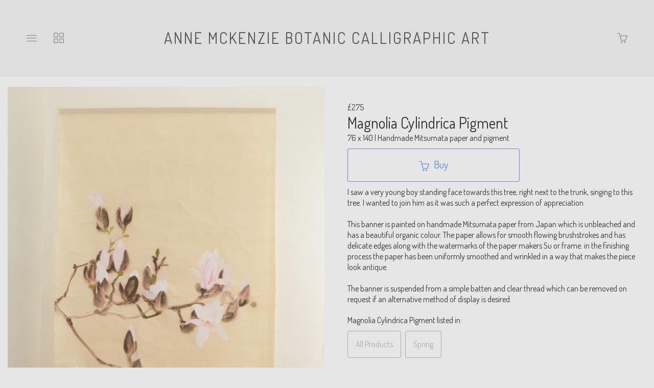

--- FILE ---
content_type: text/html; charset=utf-8
request_url: https://www.annemckenzie.com/collections/all/products/magnolia-cylindrica-pigment
body_size: 21054
content:
<!DOCTYPE html>
<html lang="en">
  <head>
    <meta charset="utf-8" />
    <meta http-equiv="X-UA-Compatible" content="IE=edge" />
    <meta name="viewport" content="width=device-width, initial-scale=1, user-scalable=0" />
    <meta http-equiv="Content-type" content="text/html; charset=utf-8" />

    <title>Magnolia Cylindrica  Pigment  - Anne McKenzie Botanic Calligraphic Art</title>
    <meta name="keywords" content="Magnolia,Cylindrica,Pigment,Anne McKenzie, brush painting, Magnolia, magnoliaceae, magenta, quinacridonemagenta, contemporary botanic art, pigment painting, flower Painting, flowers, Mitsumata paper, original, unique, one of a kind, botanic art, paintings on paper, Handmade, Handpai" />
    <meta name="description" content="I saw a very young boy standing face towards this tree, right next to the trunk, singing to this tree. I wanted to join him as it was such a perfect expression of appreciation.This banner is painted on handmade Mitsumata paper from Japan which is ..." />

    <!-- Bootstrap Core CSS -->
    <link href="//maxcdn.bootstrapcdn.com/bootstrap/3.3.4/css/bootstrap.min.css" rel="stylesheet" type="text/css" media="all" />
    <!-- jQuery -->
    <script src="//ajax.googleapis.com/ajax/libs/jquery/1.11.2/jquery.min.js" type="text/javascript"></script>
    <script src="//cdnjs.cloudflare.com/ajax/libs/jqueryui/1.11.2/jquery-ui.min.js" type="text/javascript"></script>

    <!-- HTML5 Shim and Respond.js IE8 support of HTML5 elements and media queries -->
    <!--[if lt IE 9]>
      <script src="//cdnjs.cloudflare.com/ajax/libs/html5shiv/3.7.2/html5shiv.min.js" type="text/javascript"></script>
      <script src="//oss.maxcdn.com/libs/respond.js/1.4.2/respond.min.js" type="text/javascript"></script>
    <![endif]-->

    <script type='text/javascript' charset='utf-8'>
      $(function() {
        // Tag document with helper selector to detect lower IEs
        $('body').addClass(function() {
          var isIE8AndLower = $('.no-boxshadow').length;
          if (isIE8AndLower) return 'is-ie is-ie-lte-8';
        });

        // tweak to adjust static top when viewing in mobile ios instagram in-app browser
        var uAgent = navigator.userAgent,
              isIG = uAgent.indexOf("Instagram"),
              isIOS = uAgent.indexOf("iOS");
         if (isIG !== -1 && isIOS !== -1)  $('body').addClass('dsp-is-ig-mobile');
      });

      var Theme = {
        name: 'Tla - Ordinary Snow',
        flavour: 'Chroma',
        fullname: 'Tla Chroma',
        init: function init() {
          this.setDeviceDetails();
          this.optimiseMainMenu();
          this.setFullScreenMenuHeight();
          this.attachCallbacksAndBindings();

          // var isIE8 = $('.no-boxshadow').length === 1;
          // if(!isIE8) this.animateScrollHeader();
          if ($('body.is-ie.is-ie-lte-8').length === 0) this.animateScrollHeader();
        },

        animateScrollHeader: function animateScrollHeader() {
          var docElem = document.documentElement,
              $header = $('.scroll-header'),
              didScroll = false,
              changeHeaderOn = 100;

          function setupHeaderAnimation() {
            window.addEventListener('scroll', function(event) {
              if(!didScroll) {
                didScroll = true;
                setTimeout(scrollPage, 220);
              }
            }, false);
          }

          function scrollPage() {
            if (scrollY() >= changeHeaderOn)
              $header.addClass('scroll-header-shrink');
            else
              $header.removeClass('scroll-header-shrink');
            didScroll = false;
          }

          function scrollY() {
            return window.pageYOffset || docElem.scrollTop;
          }

          setupHeaderAnimation();
        },

        attachCallbacksAndBindings: function callbacksAndBindings() {
          var hasTouch = $('html.touch').length;

          // Register all applicable callbacks and bindings that should be trigegred upon theme init.
          $(function() {
            // Dismiss any open submenus on clicking anywhere else
            $(document).on(hasTouch ? 'touchend' : 'click', function(e) {
              if (!$(e.target).closest('.subnav-parent').hasClass('expanded')) {
                Theme.closeOpenSubmenus();
              }
            });

            // Make vertically stacked subnavs line up correctly
            $('.nav .horizontal .subnav-parent > a').click(function() {
                var $this = $(this),
                    pWidth = parseInt($this.css('width')),
                    $target = $this.siblings('.subnav.subnav--vertically-stacked'),
                    tWidth, wDiff,
                    pExpanded = $this.closest('.subnav-parent').hasClass('expanded');

                var resetPos = function resetPos() {
                  $target.css({ left: 0 });
                }

                if ($target.length) {
                  if (pExpanded) {
                    tWidth = parseInt($target.css('width'));
                    wDiff = tWidth - pWidth;
                    if (wDiff > 10) { $target.css({ left: -(wDiff/2) }); }
                  } else {
                    setTimeout(resetPos, 200);
                  }
                }
            });

            // have the product variation updated based on the selected item
            $('#product_variations').change(function(event) {
              $('#selected-variation').text($(':selected', this).text());
              var productVariationId = $(this).find(':selected').val();
            });

            // reveal update basket button when the quantity is changed
            var revealUpdateBasket = _.once(function() { $('.update-cart').fadeIn('fast'); });
            $('.cart__items__row__deets-cell__quantity_field').on('change keyup', revealUpdateBasket);

            /* Callbacks, hooks, binding and watchers
            ------------------------------------------- */
            $(document)
              .on('scr-display-type-changed', function() { Theme.equaliseGrid(); })
              .on('scr-orientation-changed',  function() { Theme.setFullScreenMenuHeight(); });

            $('body')
              .on('click', 'a.slideshow--slide', function(e) { e.preventDefault(); })
              .on('click', '.js-inline-search-icon', function() { $('.site-search').toggle(350, 'easeInOutSine'); });
          });
        },

        closeOpenSubmenus: function closeOpenSubmenus() {
          $('.subnav-parent.expanded').removeClass('expanded');
        },

        equaliseGrid: function equaliseGrid() {
          var colSize, left, right, leftHeight, rightHeight,
              $body = $('body'), $productImages = $('.prods .prod .prod__image-holder');

          // scroll to bottom of page if having come from update basket
          if (location.search.match('basket_updated')) {
            $('body').scrollTop($(document).height()-$(window).height());
          }

          // identify grid column size in use
          if ($body.hasClass('dsp-xs')) {
            colSize = 2;
          } else if ($body.hasClass('dsp-sm'))  {
            colSize = 3;
          } else {
            colSize = 4;
          }

          $productImages.height('auto');   // reset image cell heights so we can calculate accurately

          // Group the products in batches of the known colSizes
          // to find the tallest in the group and set that as the baseline height for the group
          for (var i=0; i < $productImages.length; i+=colSize) {
            var group = $productImages.slice(i, i+colSize),
                tallestHeight = Theme.getHeightOfGroup(group);

            if (tallestHeight > 30) {
              group.height(tallestHeight); // do not perform sizing if height is unreasonable.
            }
          }
        },

        getHeightOfGroup: function getHeightOfGroup($group) {
          var tallest = 0;
          $group.each(function() {
            var thisHeight = $(this).height();
            if (thisHeight > tallest) { tallest = thisHeight };
          });
          return tallest;
        },

        optimiseMainMenu: function optimiseMainMenu() {
          // =>  Main navs
          $('.is-nav-collapsible-item').each(function() {
            var $this = $(this), links = $this.find('ul.nav:not(.nav--xtra)>.item');
            if (links.length > 14)
              $this.find('.nav-container').addClass('organised-placement');
          });

          // => Sub Menus
          $('.scroll-header .nav.horizontal').find('.subnav').map(function() {
            var $subnav = $(this), childCount = $subnav.children('.item').length;
            if (childCount <= 10) {
              $subnav.addClass('subnav--vertically-stacked').closest('.subnav-parent')
                .addClass('has-vertically-stacked-subnav');
            } else {
              $subnav.addClass('subnav--gridded subnav--is-fullwidth');
            }
          });
        },

        // determine available screen width & height
          // Extra small devices (Phones) (<768px)
          // Small devices (Tablets)   (≥768px)
          // Medium devices (Desktops) (≥992px)
          // Large devices (Desktops)  (≥1200px)
        setDeviceDetails: function setDeviceDetails() {
          var o, oOrig, dsp, dspOrig,
              $body = $('body'),
              h = $(window).height(),
              w = $(window).width(),
              dspClasses = 'dsp-xs dsp-sm dsp-md dsp-lg',
              orientClasses = 'dsp-portrait dsp-landscape';

          // fetch some original data
          dspOrig = $body.data('display-type');
          oOrig   = $body.data('orientation');

          $body.data('width', w).data('height', h); // attach the viewport dimensions to DOM

          // determin screen display type
          if (w < 768) {
            dsp = 'dsp-xs';
          } else if (w >= 768 && w < 992)  {
            dsp = 'dsp-sm';
          } else if (w >= 992 && w < 1200)  {
            dsp = 'dsp-md';
          } else {
            dsp = 'dsp-lg';
          }

          // determine screen orientation
          o = (w >= h) ? 'landscape' : 'portrait';

          // Reorganise grids if scrWidth changes more than XXpx since last dspType update
          if (dspOrig === dsp) {
            var xW = $body.data('uWidth') || 0,
                wDiff = Math.abs(w - xW),
                threshold = 0; // Increase threshhold if performance is an issue
            if (wDiff > threshold) {
              Theme.equaliseGrid();
            }
          }

          // Check and set orientation when changed
          if (oOrig !== o) {
            $body.data('orientation', o).removeClass(orientClasses).addClass('dsp-'+o);  // tag DOM with new orientation;
            setTimeout(function() {$(document).trigger('scr-orientation-changed');}, 50);
          }

          // check and set display type when changed
          if (dspOrig !== dsp) {
            $body
              .data('display-type', dsp)  // tag the page with the relevant new type
              .data('uHeight', h)         // height when dsp type was set
              .data('uWidth', w);         // width when dsp type was set
            $body.removeClass(dspClasses).addClass(dsp);
            setTimeout(function() {$(document).trigger('scr-display-type-changed');}, 50);
          }
        },

        setFullScreenMenuHeight: function setFullScreenMenuHeight() {
          var $el = $('.js-navbar-fullscreen'),
              navHeight = $('.navbar > .navbar-header').height();
              vHeight = $('body').data('height') - navHeight;
          $el.css({ minHeight: vHeight, maxHeight: vHeight });
        },

        setProductHeightLimit: function setProductHeightLimit() {
          var vHeight = $('body').data('height'),
              navHeight = $('.navbar > .navbar-header').height(),
              konstant = vHeight > 590 ? 20 : 10,
              vDiff = vHeight - (navHeight + konstant);
          $('.slideshow--slide > img').css({ maxHeight: vDiff });
        },
      };
    </script>

    <link rel="alternate" type="application/atom+xml" title="Anne McKenzie Botanic Calligraphic Art Blog RSS Feed" href="/blog.atom">
<meta property="og:title" content="Magnolia Cylindrica  Pigment " />
<meta property="og:description" content="I saw a very young boy standing face towards this tree, right next to the trunk, singing to this tree. I wanted to join him as it was such a perfect expression of appreciation.This banner is painted on handmade Mitsumata paper from Japan which is ..." />
<meta property="og:type" content="product" />
<meta property="og:url" content="http://www.annemckenzie.com/collections/all/products/magnolia-cylindrica-pigment" />
<meta property="og:image" content="http://cdn.supadupa.me/shop/52468/images/3392857/Anne_McKenzie_Magnolia_Cylindrica_grande.jpg" />
<meta property="og:image" content="http://cdn.supadupa.me/shop/52468/images/3392858/Anne_McKenzie_Magnolia_Cylindrica_mitsumata_paper_grande.jpg" />
<meta property="og:image" content="http://cdn.supadupa.me/shop/52468/images/3392859/Anne_McKenzie_Magnolia_Cylincrica_detail_grande.jpg" />
<meta property="og:image" content="http://cdn.supadupa.me/shop/52468/images/3392857/Anne_McKenzie_Magnolia_Cylindrica_grande.jpg" />
<meta property="og:site_name" content="Anne McKenzie Botanic Calligraphic Art" />
<meta property="product:price:amount" content="275.00" />
<meta property="product:price:currency" content="GBP" />
<meta property="og:availability" content="instock" />
<meta property="og:see_also" content="http://www.annemckenzie.com/collections/spring/products/magnolia-tonia-pigment" />
<meta property="og:see_also" content="http://www.annemckenzie.com/collections/spring/products/camellia-japonica-anemoniflora-rosea-pigment" />
<meta property="og:see_also" content="http://www.annemckenzie.com/collections/spring/products/camellia-japonica-adolphe-audusson-pigment" />
<meta property="og:see_also" content="http://www.annemckenzie.com/collections/spring/products/camellia-saluenensis-pigment" />
<meta property="og:see_also" content="http://www.annemckenzie.com/collections/spring/products/camellia-cuspidata-x-saluenensis-first-flush-pigment" />
<meta property="og:see_also" content="http://www.annemckenzie.com/collections/spring/products/camellia-japonica-elegans" />
<link href="/assets/shop-828a6c452e99a2dbc4ce9843a9dcf8d05c030340afcdecf86c1aa352f0cdd41d.css" media="screen" rel="stylesheet" type="text/css" />
<script src="/assets/shop-7105150d3ee515d8fe621f204bf241df9fac18ef94bfdb0164d7231adce4854a.js" type="text/javascript"></script>
<style data-theme-fonts="theme.css">@import url(https://fonts.googleapis.com/css?family=Dosis:200,300,regular,500,600,700,800&subset=latin,latin-ext);</style>
<style data-theme-template="theme.css">








































/* Generics */
*, *:before, *:after {
  box-sizing:  border-box;
}

/* Bootstrap Overide */
  /* reduce the gutter width from 15px to 5px - its likely we'll want this media query wrapped */
  [class*='col-'] { padding-right: 5px; padding-left: 5px; }
  .container { padding-left: 8px; padding-right: 8px }
  .page-header { border-color: rgba(221,221,221,1); margin-top: 15px; }
  .row { margin-left: -5px; margin-right: -5px }


html, body { height: 100%; }
body {
  background-color: rgba(230,230,230,1);
  color: #333;

  font-family:    "dosis", arial, clean, sans-serif;
  font-style:     normal;
  font-weight:    normal;
  font-size:      16px;
  line-height:    1.325em;
  text-align:     left;
  text-transform: none;
}
.container--main,
.container--main>footer,
.scroll-header .scroll-header__inner,
.is-nav-collapsible-item>.nav-collapsible-item {
  margin-left: auto;
  margin-right: auto;
  max-width: 1280px;
}

a {
  color: #555;
  font-size: inherit;
  font-weight: inherit;
  line-height: inherit;
  text-align: inherit;
  text-transform: inherit;
  text-decoration: none;
}
  a, a:hover, a:focus { cursor: pointer; text-decoration: none; }
    a:hover, a:focus { color: #1F1F1F; }

h1, h2,
.product-heading h1 .title, h1 .title,
.product-heading h2 .title, h2 .title {
  font-family:    "dosis", arial, clean, sans-serif;
  font-style:     normal;
  font-weight:    normal;
  font-size:      30px;
  line-height:    1.325em;
  text-align:     center;
  text-transform: none;
}

.container--main {
  padding-right: 15px;
  padding-left: 15px;
  position: relative;
  margin-top: 170px;
  margin-top: calc(150px + 20px);
}
  .container--main.container--main--extended {
    width: 100%;
    max-width: 100%;
    overflow: hidden;
    padding-right: 0;
    padding-left: 0;
  }
  .container--main.container--main--topless {
    margin-top: 150px;
  }
    @media only screen and (max-width:640px) {
      .container--main.container--main--topless {
        margin-top: 75px;
      }
    }

.nav.main-menu>.item,
.nav-inpage__list .horizontal>.item {
  font-family:    "dosis", arial, clean, sans-serif;
  font-style:     normal;
  font-weight:    normal;
  font-size:      16px;
  line-height:    1.325em;
  text-align:     center;
  text-transform: none;
  vertical-align: middle;
}
  .nav-inpage__list .subnav-parent { padding-left: 12px; } /* accomodate +/- sign */
.nav .subnav>.item,
.navbar .main-menu .nav .subnav>.item {
  font-family:    "dosis", arial, clean, sans-serif;
  font-style:     normal;
  font-weight:    normal;
  font-size:      14px;
  line-height:    1.325em;
  text-align:     left;
  text-transform: none;
}
.main-menu.nav--xtra {}

footer { margin-top: 50px; padding-bottom: 70px; }
.page--info + footer { margin-top: 0; }

hr { border: 0; border-top: 1px solid rgba(221,221,221,1); }
hr.dotted { border-style: dashed; }
section { width: 100%; }

input[type=text]:focus,
textarea:focus,
.form-control:focus {
  background-color: #FFD; color: #111;
}
  .form-control:focus {
    border-color: rgba(204,204,204,1);
    -webkit-box-shadow: none;
            box-shadow: none;
  }
form{}
  form .has-error .form-control { background-color: #FFEE88; border-color: #FF3300; }
  .form-group { margin-bottom: 10px; }
    .form-group.fg-mbx { margin-bottom: 5px; }
  .form-control {
    background-color: #FFF;
    border: 1px solid #CCC;
    border-radius: 3px;
    color: #555;
    font-size: inherit;
    height: auto;
    padding-bottom: 10px;
    padding-top: 10px;
    -webkit-box-shadow: none; box-shadow: none;
  }
  .form-group .control-label { padding-bottom: 10px; padding-top: 10px; }

  input[type="number"].form-control {
    padding-top: 10px;
    padding-bottom: 10px;
    height: inherit;
  }
  .small-input { width: 90px }

/* Buttons:; various defaults
   Currently working on the assumption of a primary and a secondary variation */

button, .btn {
  border: 1px solid; border-radius: 3px; cursor: pointer;
}
.btn {
  font-family:    "dosis", arial, clean, sans-serif;
  font-style:     normal;
  font-weight:    normal;
  font-size:      20px;
  line-height:    1.325em;
  text-align:     center;
  text-transform: none;
}
  .btn:active, .btn:focus, .btn:active:focus { box-shadow: none; outline: 1px auto; }
  .btn-xl {
    padding: 10px 16px;
    line-height: 2;
    border-radius: 3px;
  }

.no-touch.csstransitions button,
.no-touch.csstransitions .btn {
  -webkit-transition: all 0.2s ease-in-out;
       -o-transition: all 0.2s ease-in-out;
          transition: all 0.2s ease-in-out;
}

/* Button A - Main big buttons. Used for Buy and Checkout buttons */
.btn.btn-primary {
  background-color: rgba(230,230,230,1);
  color: #5790CE;
  border-color: #5790CE;
}
  .btn.btn-primary:hover {
    background-color: #5790CE;
    border-color: #5790CE;
    color: rgba(230,230,230,1);
  }

/* Buttons B - used for search, contact & update basket buttons*/
.btn.btn-secondary {
  height: 45px;
  background-color: rgba(237,245,240,1);
  border-color: #00AB51;
  color: #00AB51;
  font-size: 18px;
}
  .btn.btn-secondary:hover {
    background-color: #00AB51;
    border-color: #00AB51;
    color: rgba(237,245,240,1);
  }

/* Button C used for "item also listed in collections XXX" on product page */
.btn.btn-other {
  background-color: rgba(230,230,230,1);
  border-color: #AAA;
  color: #AAA;
  font-size: 100%;
  padding: 15px;
  font-family:    "dosis", arial, clean, sans-serif;
  font-style:     normal;
  font-weight:    normal;
  font-size:      16px;
  line-height:    1.325em;
  text-align:     center;
  text-transform: none;
}
  .btn.btn-other:hover {
    background-color: #AAA;
    border-color: #AAA;
    color: rgba(230,230,230,1);
  }

/* force icons within buttons to sit vertically next to each other */
.btn [class*='icon-'] {
  padding-right: 5px;
  line-height: inherit;
  vertical-align: middle;
}
.btn-inline { display: inline-block; margin-right: 5px; margin-bottom: 8px }


/*---------------------------
    Nav and Menus
----------------------------- */
.scroll-header {
  width: 100%;
  height: 150px;
  z-index: 9000;
  position: fixed;
  top: 0;
  left: 0;
  background: rgba(221,221,221,0.91);
}
.csstransitions .scroll-header {
  -webkit-transition: height 0.08s ease-in-out;
     -moz-transition: height 0.08s ease-in-out;
          transition: height 0.08s ease-in-out;
}

.scroll-header .scroll-header__inner {
  height: 100%;
  font-size: 20px;
  line-height: 1em;
  margin: 0 auto;
  padding: 0 15px;
}

/* Transitions and class for reduced height */
.no-touch .scroll-header h1,
.no-touch .scroll-header nav a,
.no-touch .scroll-header nav button {
  -webkit-transition: all 0.3s;
     -moz-transition: all 0.3s;
          transition: all 0.3s;
}

.scroll-header nav a .ident__name { max-height: calc(1.5em); overflow: hidden; }
.scroll-header.scroll-header-shrink { height: 50px; }
  .scroll-header.scroll-header-shrink h1 { padding-bottom: 0px; }
  .scroll-header.scroll-header-shrink .ident_item.not(.ident__logo) { display: none; }
  .scroll-header.scroll-header-shrink .ident__logo { max-height: 0; display: block; }

  .scroll-header.scroll-header-shrink .is-visible-onshrink { display: block; margin: 0 auto; }
  .scroll-header.scroll-header-shrink img.is-visible-onshrink { max-height: 46px; }

.scroll-header__content {
  width: 100%;
  display: block;
  color: #555;
}
/* Nav menus */
.scroll-header>.nav,
.scroll-header .is-nav-collapsible-item {
  display: none;
  opacity: 0;
  position: absolute;
  width: 100%;
  background-color: rgba(221,221,221,1);
  border-bottom: 1px solid rgba(221,221,221,0.91);
}
  .scroll-header>.nav.is-visible,
  .scroll-header .is-nav-collapsible-item.is-visible {
    display: block;
    opacity: 1;
  }
  .scroll-header .is-nav-collapsible-item {
    text-align: center;
    padding: 10px 15px;
    
  -webkit-transition: all .23s cubic-bezier(0.45, 0.05, 0.55, 0.95);
  transition: all .23s cubic-bezier(0.45, 0.05, 0.55, 0.95);

  }
    .nav-collapsible-item .nav.horizontal>.item>a { color: #555; }

    .is-nav-collapsible-item>.nav-collapsible-item {}
      .nav-collapsible-item.organised-placement { text-align: left; padding-left: 10px; }
        .nav-collapsible-item.organised-placement .nav.horizontal { }
          .nav-collapsible-item.organised-placement .nav.horizontal>.item {
            width: 14%;
            text-align: left;
            vertical-align: middle;
          }

.scroll-header.scroll-header-shrink .ident_item.is-visible-onshrink {
  font-size: 0.5em; opacity: 1;
}
.scroll-header.scroll-header-shrink .ident_item:not(.is-visible-onshrink) {
  font-size: 0;
  height: 0;
  margin: 0;
  max-height: 50px;
  opacity: 0;
}

/* Header ident component - logo, shop name etc */
.ident {
  float: none;
  color: #333;
  letter-spacing: 3px;
  margin: 0;
  font-family:    "dosis", arial, clean, sans-serif;
  font-style:     normal;
  font-weight:    normal;
  font-size:      30px;
  text-align:     center;
  text-transform: uppercase;
}
  .ident_item {
    color: #555;
    opacity: 1;
    -webkit-transition: all 0.1s ease;
       -moz-transition: all 0.1s ease;
            transition: all 0.1s ease;
  }
    .ident__logo {
      max-height: 70px;
      max-width: 100%;
      display: inline-block;
      line-height: 1em;
      opacity: 1;
      vertical-align: middle;
      -webkit-transition: all 0.13s 0.08s ease-in-out;
         -moz-transition: all 0.13s 0.08s ease-in-out;
           -o-transition: all 0.13s 0.08s ease-in-out;
              transition: all 0.13s 0.08s ease-in-out;
    }
    .ident__name, .ident__tagline {
      line-height: 1.325em;
    }
    .ident__name { font-size: 0; opacity: 0; }
    .ident__tagline { font-size: 0.5em; margin-top: 10px;}

.ident.no-logo .ident__name { display: block; font-size: inherit; opacity: 1; }
.ident.no-tagline .ident__logo { max-height: 90px; }
@media only screen and (max-width:319px) {
  .is-ident-cell, .ident__name {
    display: none!important;
  }
}
@media only screen and (max-width:600px) {
  .ident .ident__name { word-break: break-word; }
  .ident .ident__item, .dsp-xs .ident.no-logo .ident__name,
  .scroll-header.scroll-header-shrink .ident_item.is-visible-onshrink {
    font-size: 14px;
  }
}
@media only screen and (max-width:640px) {
  .ident__logo, .ident.no-tagline .ident__logo { max-height: 54px; max-width: 96%; }
  .container--main { margin-top: 90px; }

  .scroll-header { height: 75px; }
  .scroll-header .scroll-header__inner { padding: 0 5px; }
  .scroll-header.scroll-header-shrink h1, .scroll-header.scroll-header-shrink nav a {
    max-height: 35px;
    overflow: hidden;
  }
}


.nav-icon-holder {
  background-color: transparent;
  border: 0 none;
  border-radius: 3px;
  padding: 10px 12px;
  
  -webkit-transition: all .23s cubic-bezier(0.45, 0.05, 0.55, 0.95);
  transition: all .23s cubic-bezier(0.45, 0.05, 0.55, 0.95);

}
.nav-icon-holder:first-child { margin-left: 20px; }
.nav-icon-holder:last-child  { margin-right: 20px; }
.nav-icon-holder + .nav-icon-holder { margin-left: 5px; }

.nav-icon-holder, .nav-icon-holder a { color: #888; }
  .nav-icon-holder:hover, .nav-icon-holder:hover a { color: #1F1F1F; }

.nav-icon-holder,
.nav-icon-holder .nav-icon,
.nav-icon-holder .basket-count {
  cursor: pointer;
  font-size: 20px;
  line-height: 1em;
}
  .nav-icon-holder .basket-count { color: #D50E0E; font-size: 85%; }
  .nav-icon.icon-basket-loaded { color: #D50E0E; }

.nav>li>a { display: block; padding: 5px 15px; position: relative; }
  .nav>li>a:focus, .nav>li>a:hover { background-color: transparent; text-decoration: none; }


/* SUBNAVS */
.nav.nav-container .subnav,
div.nav.nav-container ul.horizontal .subnav {
  background-color: #EEE;
}
div.nav.nav-container .subnav li,
div.nav.nav-container ul.horizontal .subnav li {
  background-color: #EEE;
}
div.nav.nav-container ul.horizontal .subnav>.item a {
  color: #555;
}
div.nav.nav-container ul.horizontal .subnav>.item:hover a {
  color: #1F1F1F;
}
.nav.nav-container>ul.horizontal>.subnav { -webkit-transition: none; transition: none; }
  .nav ul.horizontal>.subnav-parent.expanded>a:after {
    content: '';
    width: 0;
    height: 0;
    border-style: solid;
    border-width: 0 5px 5px 5px;
    border-color: transparent transparent #EEE transparent;
    position: absolute;
    left: 50%;
    left: calc(50% - 5px);
    bottom: 0;
  }

.subnav-parent>a:before {
  content: '+';
  font: inherit;
  left: 3px;
  opacity: 0.5;
  position: absolute;
}
.subnav-parent.expanded>a:before {
  content: '-';
}

div.nav.nav-container ul.horizontal .subnav a { display: block; padding: 4px 5px!important; }

/* Subnav: grid stacked */
.nav ul.horizontal .subnav-parent .subnav.subnav--gridded {
  width: 90%;
  left: 5%;
  border-radius: 0 0 3px 3px;
  top: inherit;
  padding: 0 8% 0 14% !important;
  position: fixed;
  text-align: center;
}
.nav ul.horizontal .subnav-parent .subnav.subnav--gridded:after,
.nav ul.horizontal .subnav-parent .subnav.subnav--gridded:before {
  content: '';
  display: block;
  padding-top: 20px;
}
  .nav ul.horizontal .subnav-parent.expanded .subnav.subnav--gridded {
    opacity: 1;
  }
  .nav ul.horizontal .subnav-parent .subnav.subnav--gridded .item,
  div.nav.nav-container ul.horizontal .subnav li {
    display: inline-block !important;
    width: 19%;
    vertical-align: middle;
    padding-bottom: 3px;
    padding-left: 0;
    padding-top: 3px;
  }

.nav ul.horizontal .subnav-parent .subnav.subnav--gridded.subnav--is-fullwidth {
  width: 100%;
  left: 0;
  border-radius: 0;
}

/* Subnav: vertically stacked */
.nav ul.horizontal .subnav-parent .subnav.subnav--vertically-stacked {
  min-width: 100%;
  min-width: 160px;
  width: auto;
  border-radius: 0 0 3px 3px;
  display: none;
  margin-top: -2px;
  padding: 10px !important;
  position: absolute;
  overflow: hidden;
}
  .nav ul.horizontal .subnav-parent .subnav.subnav--vertically-stacked li {
    opacity: 1;
    white-space: nowrap;
    display: block !important;
    width: 100%;
  }
  .nav ul.horizontal .subnav-parent .subnav.subnav--vertically-stacked li a {
    display: block;
    padding: 3px 10px !important;
  }
  .nav ul.horizontal .subnav-parent.expanded .subnav.subnav--vertically-stacked { display: block; }


.nav ul.horizontal .subnav-parent .subnav.subnav--centered { text-align: center!important; }
.nav ul.horizontal .subnav-parent .subnav.subnav--centered  li { width: auto!important; }

/* search bar */
.nav-search-bar { width: 75%;}
  .nav-search-bar .search-form__search-field,
  .nav-search-bar .search-form__search-submit { height: 45px; font-size: 18px; }
    .nav-search-bar .search-form__search-field { line-height: 1em; padding: 0px; padding-left: 12px; }

@media only screen and (max-width:568px) {
  .nav-search-bar { width: 100%; }
}
@media only screen and (max-width:640px) {
  .nav-icon-holder { padding: 10px 12px; }
  .nav-icon-holder:first-child { margin-left: 0px; }
  .nav-icon-holder:last-child  { margin-right: 0px; }
  .nav-icon-holder + .nav-icon-holder { margin-left: 0px; }
  .basket-notice { position: relative; }
  .basket-count {
    display: none;
    font-family: monospace;
    font-size: 12px!important;
    left: 44%;
    top: -8px;
    position: absolute;
  }

  /* NAVIGATION :: WIP */
  .scroll-header>.nav.is-visible,
  .scroll-header .is-nav-collapsible-item.nav-screenwipe-xs.is-visible {
    display: block;
    height: 100%;
    opacity: 1;
    overflow: scroll;
    position: fixed;
  }
  div.nav.nav-container { display: block; padding-bottom: 0px; } /*padding-bottom: 15px;*/
    div.nav.nav-container ul { display: block; }
    div.nav.nav-container ul.horizontal li {
      display: block;
      padding-right: 4px;
      text-align: left;
      padding-bottom: 5px;
      padding-top: 5px;
    }
    .nav-collapsible-item .nav.horizontal>.item>a { width: 80%; }
  .nav-collapsible-item.organised-placement .nav.horizontal>.item,
  .nav ul.horizontal .subnav-parent.expanded .subnav.subnav--vertically-stacked {
    position: relative;
    width: 100%;
  }
  .nav-collapsible-item.organised-placement { padding-left: 0px; }
  .is-nav-collapsible-item .nav-container:last-child { padding-bottom: 70px; }
  .nav ul.horizontal .subnav-parent.expanded .subnav.subnav--vertically-stacked,
  .nav ul.horizontal .subnav-parent .subnav.subnav--gridded.subnav--is-fullwidth {
    left: 15px!important;
    position: relative;
    width: 100%;
    width: calc(100% - 5px);
  }
  .nav ul.horizontal .subnav-parent.expanded .subnav { max-height: inherit; }
  .nav ul.horizontal>.subnav-parent.expanded>a:after { left: 30px; }
  .nav ul.horizontal .subnav-parent .subnav.subnav--gridded { padding: 0 2% !important; }
  .nav ul.horizontal .subnav-parent .subnav.subnav--gridded .item { width: 48%; }
}
@media only screen and (max-width:991px) {
  .nav-icon-holder{ padding: 9px 10px; }
  .nav-icon-holder:first-child { margin-left: 0px; }
  .nav-icon-holder:last-child  { margin-right: 0px; }
}
@media only screen and (min-width:1280px) {
  .nav-search-bar { padding-left: 15px; padding-right: 15px; }
}

/* Main Naigation menu hover effect */
.no-touch header .main-menu>.item:not(.subnav-parent) { overflow: hidden; }
  .no-touch header .main-menu>.item:not(.subnav-parent) a {
    position: relative;
    display: inline-block;
    -webkit-transition: -webkit-transform 0.3s;
       -moz-transition: -moz-transform 0.3s;
            transition: transform 0.3s;
  }

  .no-touch header .main-menu>.item:not(.subnav-parent) a::before {
    color: #1F1F1F;
    content: attr(data-hover);
    padding-top: 5px;
    padding-bottom: 5px;
    position: absolute;
    top: 100%;
    -webkit-transform: translate3d(0,0,0);
       -moz-transform: translate3d(0,0,0);
            transform: translate3d(0,0,0);
  }

  .no-touch header .main-menu>.item:not(.subnav-parent):hover a,
  .no-touch header .main-menu>.item:not(.subnav-parent):focus a {
    -webkit-transform: translateY(-100%);
       -moz-transform: translateY(-100%);
            transform: translateY(-100%);
  }
  .no-touch header .main-menu>.item.subnav-parent:hover a { color: #1F1F1F; }
/* _____ @end :: Nav and Menus _____________________ */


/*---------------------------
    Banners
----------------------------- */
/*#banner_container { margin: 10px -15px 20px; } // => EDGE TO EDGE BANNER STYLE */
#banner_container { text-align: center; margin-bottom: 20px; margin-top: 10px; }
#banner_container img { max-width: 100% }
  /*  overide for platform provided cart error msg */
  #banner_container #banner_nav {
    width: 80%;
    left: 10%;
    line-height: 1em;
    margin-top: -50px;
    position: absolute;
    text-align: center;
    z-index: 8000;
  }
    #banner_container #banner_nav a {
      background-color: transparent;
      border: 1px solid #888;
      line-height: 1em;
      padding: 3px;
      vertical-align: middle;
    }
      #banner_container #banner_nav a.activeSlide {
        background-color: #888;
      }
  .dsp-xs #banner_container #banner_nav { margin-top: -25px; }
  @media only screen and (max-width:420px) {
    #banner_container #banner_nav { display: none; }
  }


/*---------------------------
    Info Pages
----------------------------- */
/* --: SupaPages :-- */
.page--info.page--info--is-supa-page { padding-top: 15px; }
  .container--main--topless .page--info.page--info--is-supa-page { padding-top: 0px; }
.page--info:not(.page--info--is-supa-page) .page--info__content {
  padding-left: 15px; padding-right: 15px;
}

.chunky.l-block-slice .block {
    max-width: 1280px;
    padding-left: 15px;
    padding-right: 15px;
}

/*---------------------------
    Cart/Basket page
----------------------------- */
.cart { margin-bottom: 20px; }
  /*  overide for platform provided cart error msg */
  body.cart #carted_product_status_info { margin-bottom: 20px; }
    body.cart #carted_product_status_info,
    body.cart #carted_product_status_info .heading,
    body.cart #carted_product_status_info ul.messages li {
      font-size: inherit;
    }

#carted_items .cart__items__row:last-child { margin-bottom: 8px }
/* for visual harmony, aligns basket empty msg with the page title. */
.cart__empty-message { padding-top: 20px; text-align: center; }

.cart__items .cart__items__table,
.cart__summary .cart__summary__table {
  margin-bottom: 0;
}
.cart__items .cart__items__table td,
.cart__summary .cart__summary__table td {
  vertical-align: middle;
}
.cart__items .cart__items__row { height: 160px; }
.cart__items__row .cart__items__row__deets-cell,
.cart__items__row .cart__items__row__img-cell {
  height: 100%;
  display: table;
  table-layout: fixed;
}
.cart__items .cart__items__table tr:first-child td { border-top: none }
.cart__items__row__deets-cell__inner, .cart__items__row__img-cell a {
  height: 100%;
  display: table-cell;
  vertical-align: middle;
}

.cart__items__row__img-cell .product-image {
  max-height: 142px;
  margin: auto;
}

.update-cart { display: none }

/* ---| product grid |--------------- */
  .prods {}
    .prod {
      border-radius: 3px;
      display: inline-block;
      margin-bottom: 10px;
      overflow: hidden;
      padding-top: 5px;
      zoom: 1;
    }
      .no-touch .prod {
        -webkit-transition: all .15s cubic-bezier(0.45, 0.05, 0.55, 0.95);
                transition: all .15s cubic-bezier(0.45, 0.05, 0.55, 0.95);
      }
      .no-touch .prod:hover { box-shadow: inset 0px 0px 0px 1px rgba(255,255,255,1); }
        .no-touch .prod:hover .prod__details-holder .prod__name { color: #1F1F1F; }

    .prod .prod__details-holder .price { color: #888; }
      .prod .prod__details-holder .price.sale-price { color: #900; }
      .prod .prod__details-holder .price.retail-price-on-sale { opacity: 0.7; }

    .prod .prod__details-holder {
      font-family:    "dosis", arial, clean, sans-serif;
      font-style:     normal;
      font-weight:    normal;
      font-size:      16px;
      line-height:    1.325em;
      text-align:     center;
      text-transform: none;
    }

    .prod .prod__sticker {
      height: 55px;
      width: 55px;
      right: 15px;
      top: 15px;
      position: absolute;
      font-size: 16px;

      border-radius: 50%;
      background-color: #BBBBBB;
      color: #444;
      display: inline-block;
      letter-spacing: 1px;
      line-height: 1em;
      z-index: 2;
      -webkit-box-shadow: 0 0px 0px 2px #444;
              box-shadow: 0 0px 0px 2px #444;
    }
    .no-touch.csstransforms.csstransitions .prod:hover .prod__sticker { }

    .prod .prod__sticker.prod__sticker--hollow {
      background-color: transparent;
      color: #BBBBBB;
      -webkit-box-shadow: 0 0px 0px 2px #BBBBBB;
              box-shadow: 0 0px 0px 2px #BBBBBB;
    }
      .prod:hover .prod__sticker.prod__sticker--hollow {
        color: #444;
        -webkit-box-shadow: 0 0px 0px 2px #444;
                box-shadow: 0 0px 0px 2px #444;
      }
    .prod .prod__sticker.prod__sticker--on-sale.prod__sticker--hollow {
      background-color: transparent;
      color: #FF9797;
      -webkit-box-shadow: 0 0px 0px 2px #FF9797;
              box-shadow: 0 0px 0px 2px #FF9797;
    }
      .prod:hover .prod__sticker.prod__sticker--on-sale.prod__sticker--hollow {
        color: #ff3030;
        -webkit-box-shadow: 0 0px 0px 2px #ff3030;
                box-shadow: 0 0px 0px 2px #ff3030;
      }

    @media only screen and (max-width:460px) {
      .prod .prod__sticker { right: 2px; top: 2px; }
        .no-touch.csstransforms .prod .prod__sticker {
          -webkit-transform: scale(0.8);
             -moz-transform: scale(0.8);
              -ms-transform: scale(0.8);
               -o-transform: scale(0.8);
                  transform: scale(0.8);
        }
        .touch .prod .prod__sticker,
        .no-csstransforms .prod .prod__sticker {
          font-size: 14px;
          height: 45px;
          width: 45px;
        }
    }

    .prod .prod__image { margin: auto; z-index: 1; }
    .prod .prod__image-holder { display: table; table-layout: fixed; overflow: hidden; width: 100%; }
    .prod .prod__image-holder a { display: table-cell; vertical-align: middle; }


  .info-page {}

  .slideshow { overflow: hidden; }
    .slideshow > .slideshow--slide { overflow: hidden; right: 0; width: 100%; }
      .slideshow--slide > img { margin: auto; }
        .no-touch .slideshow--slide:hover { cursor: pointer; /*cursor: -webkit-zoom-in;*/ }
        .no-touch .slideshow--slide:after {
          height: 50px;
          width: 50px;
          line-height: 50px;
          font-size: 20px;
          top: 48%;
          left: 48%;
          top: calc(50% - 25px);
          left: calc(50% - 25px);
          background-color: rgba(230,230,230,1);
          border: 1px solid rgba(230,230,230,1);
          border-radius: 50%;
          color: #AAA;
          content: '\e057';
          display: none;
          font-family: 'Simple-Line-Icons';
          position: absolute;
          text-align: center;
          vertical-align: middle;
        }
          .no-touch .slideshow--slide:hover:after { display: block; }


/* ---- Product page ---- */
  .product-details__col-images {
    overflow: hidden;
    position: relative;
  }
  .product-details__col-info {
    text-align: left;
  }
  .product-details__image-thumbnails {}
  .product-details__product-name {
    text-align: left;
  }
  .product-details__thumb {
    cursor: pointer;
    -webkit-transition: box-shadow 0.15s linear;
    transition: box-shadow 0.15s linear;
  }
  .product-details__thumb.is-active-slide {
    box-shadow: 0px 0px 1px 0px rgba(73, 73, 73, 0.44), 0px 4px rgba(73, 73, 73, 0.64);
    z-index: 1;
  }
    .product-details__thumb.is-active-slide img {
      max-height: 100%;
    }

  .product-details__thumb .acts-as-image {
    background-size: cover;
    background-repeat: no-repeat;
    background-position: center;
    padding: inherit;
  }
/* ________________ @end: sections*/

#supadupa_strapline .supadupa-me, #supadupa_strapline .supadupa-me a { color: inherit; }


/*****************************************************************/
.product-details__product-description {
   -ms-word-break: break-word;
       word-break: break-word;
}
.product-details__product-description * { max-width: 100%; }
.sale-price { color: #900; }

.button { background-color: #7ff4ac; color: #189B40; }
.line_item__image .product-image { max-height: 100px; margin: auto }
.logo { max-width: 90%; }


/* Product page social tags :v2 */
#supadupa_social_sharing .at-share-tbx-element .at-share-btn {
  border-radius: 3px;
  margin: 0 5px;
}


/* reduce the gutter width from 15px to 5px - its likely we'll want this media query wrapped */
[class*='col-'] { padding-right: 5px; padding-left: 5px; }
.row { margin-left: -5px; margin-right: -5px }

#product_variations { height: 42px; padding: 5px 15px }

.product-heading h1 { margin-bottom: 15px }

.page-header--no-border { border: none }


@media only screen and (max-width:767px) {
  .prods .prod:nth-child(odd),
  .products .prod:nth-child(odd) { clear: both; }
}
/* ipad mini portrait width and larger displays */
@media only screen and (min-width:768px) {
  .cart__items { padding-right: 15px; }
  .cart__summary { padding-left: 15px; }
  .cart__summary .summary-box { border: 1px solid rgba(204,204,204,1); }
  .prod__details .prod__details__col-info { padding-left: 20px; padding-right: 20px; }
  .product-details__col-info { padding-left: 30px; }
}

@media only screen and (min-width:768px) and (max-width:991px) {
  .prods .prod:nth-child(3n+1) { clear: both; }
}
@media only screen and (min-width:992px) {
  .prods .prod:nth-child(4n+1) { clear: both; }
  .product-details__col-info { padding-left: 40px; padding-right: 5px; }
  .csstransitions .nav.nav-container .item a {
    
  -webkit-transition: all .23s cubic-bezier(0.45, 0.05, 0.55, 0.95);
  transition: all .23s cubic-bezier(0.45, 0.05, 0.55, 0.95);

  }
}


@media only screen and (max-width:480px) {
  .accepted-payment-methods .accepted-payment-methods__method {
    height: 30px;
    width: 44px;
  }
}

#supadupa_social_sharing .at-share-tbx-element .at-share-btn {
  border-radius: 50%;
}
  .no-touch #supadupa_social_sharing .at-share-tbx-element .at-share-btn {
    -webkit-transition: border-radius 0.13s cubic-bezier(0.45, 0.05, 0.55, 0.95);
    transition: border-radius 0.13s cubic-bezier(0.45, 0.05, 0.55, 0.95);
  }
#supadupa_social_sharing .at-share-tbx-element .at-share-btn:hover {
  border-radius: 3px;
}
.sd-social-icons .sd-social-icons__icon { margin-bottom: 15px }


/* SD Mailchimp tag stylings overides. */
.sd-mc-subs-container .sd-mc-inp, .sd-mc-subs-container .sd-mc-but { float: left; height: 55px; border-radius: 0px; }
  .sd-mc-subs-container .sd-mc-inp { width: 60%; border-right-color: transparent; }
  .sd-mc-subs-container .sd-mc-but { width: 37%; }
  .sd-mc-subs-container p { color: #555; }

/*---------------------------
    IMAGE LIGHTBOX
----------------------------- */
#imagelightbox{
  cursor: pointer;
  position: fixed;
  z-index: 10000;

  -ms-touch-action: none;
      touch-action: none;
  -webkit-box-shadow: 0 0 80px 2px rgba( 0, 0, 0, 0.15 );
          box-shadow: 0 0 80px 2px rgba( 0, 0, 0, 0.15 );
}

/* OVERLAY */
#imagelightbox-overlay {
  background-color: rgba(230,230,230,1);
  z-index: 9998;
  position: fixed;
  top: 0;
  right: 0;
  bottom: 0;
  left: 0;
}

/* ACTIVITY INDICATION */
#imagelightbox-loading, #imagelightbox-loading div { border-radius: 50%; }
#imagelightbox-loading {
  width: 40px;
  height: 40px;
  z-index: 10003;
  background-color: rgba(230,230,230,1);
  opacity: 0.5;
  padding: 10px;
  position: fixed;
  top: 46.5%;
  left: 46.5%;
  -webkit-box-shadow: 0 0 10px rgba( 0, 0, 0, .25 );
          box-shadow: 0 0 10px rgba( 0, 0, 0, .25 );
}
  #imagelightbox-loading div {
    width: 20px;
    height: 20px;
    background-color: #AAA;
    -webkit-animation: imagelightbox-loading .5s ease infinite;
            animation: imagelightbox-loading .5s ease infinite;
  }
  @-webkit-keyframes imagelightbox-loading {
    from { opacity: .5; -webkit-transform: scale(.65); }
    50%  { opacity:  1; -webkit-transform: scale(1); }
    to   { opacity: .5; -webkit-transform: scale(.65); }
  }
  @keyframes imagelightbox-loading {
    from { opacity: .5; transform: scale(.65); }
    50%  { opacity:  1; transform: scale(1); }
    to   { opacity: .5; transform: scale(.65); }
  }

#imagelightbox-close, .imagelightbox-arrow {
  background-color: transparent;
  border: 0 none;
  border-radius: 50%;
  color: #AAA;
  font-size: 35px;
  padding: 6px;
  position: fixed;
  vertical-align: middle;
}

/* "CLOSE" BUTTON */
#imagelightbox-close {
  min-width: 40px;
  min-height: 40px;
  z-index: 10002;
  right: 3%;
  top: 3%;
  background-color: rgba(230,230,230,1);
  padding: 0.6em;
  font-size: 24px;
}

/* ARROWS */
.imagelightbox-arrow {
  z-index: 10001;
  display: none;
  opacity: 0.4;
  top: 50%;
  font-size: 50px;
}
.imagelightbox-arrow:active {}
.imagelightbox-arrow:hover, .imagelightbox-arrow:focus { opacity: 0.9; }
  .imagelightbox-arrow-left { left: 2%; }
  .imagelightbox-arrow-right { right: 2%; }
.no-touch .imagelightbox-arrow { display: block; }

/*
  ***** Lightbox embelishments *****
*/
/* Bring Lighbox elements in gracefully */
#imagelightbox-loading,
#imagelightbox-overlay,
#imagelightbox-close,
#imagelightbox-caption,
#imagelightbox-nav,
.imagelightbox-arrow {
  -webkit-animation: fade-in .25s linear;
          animation: fade-in .25s linear;
}
  @-webkit-keyframes fade-in { from{ opacity: 0; } to { opacity: 1; } }
          @keyframes fade-in { from { opacity: 0; } to { opacity: 1; } }

/* Enlarge buttons slightly on hover */
.no-touch #imagelightbox-close:hover,
.no-touch .imagelightbox-arrow:hover {
  -webkit-transform: scale(1.05);
          transform: scale(1.05);
}

/*---------------------------
    HELPERS AND MODIFIERS
----------------------------- */
.is-bordered-box    { border: 1px solid rgba(204,204,204,1); }
.is-bordered-bottom { border-bottom: 1px solid rgba(204,204,204,1); }
.is-bordered-top    { border-top: 1px solid rgba(204,204,204,1); }

.no-touch.csstransforms.csstransitions .is-scalable .is-scalable__item { 
  -webkit-transition: all .23s cubic-bezier(0.45, 0.05, 0.55, 0.95);
  transition: all .23s cubic-bezier(0.45, 0.05, 0.55, 0.95);
 }
.no-touch.csstransforms.csstransitions .is-scalable:hover .is-scalable__item { -webkit-transform: scale(1.1); transform: scale(1.1); }

.is-lite-border { border-color: rgba(221,221,221,1); }

.is-rounded { border-radius: 3px; }
.text-shadowed { text-shadow: 1px 1px 1px #000; }
.vertical-align-middle { vertical-align: middle; }

.is-hidden { display: none; }
.no-float { float: none; }

.inline-block { display: inline-block; }
.text-centered { text-align: center; }

/* helper: Vertical Centering component
    // vCell
*/
.VerticallyCenterIt {
  display: table;
  table-layout: fixed;
  height: 100%;
  width: 100%;
}
  .VerticallyCenterIt .vcCell {
    display: table-cell;
    float: none;  /* float bad! - no-float good d(-_*)b */
    vertical-align: middle;
  }

.text-small   { font-size:  70%; }
.text-medium  { font-size:  90%; }
.text-normal  { font-size: 100%; }
.text-large   { font-size: 120%; }
.text-xlarge  { font-size: 150%; }
.full-width   { width: 100%; }


/* helper: intrinsic ratios component
   // default = 1x1 or 1:1 scaling ratio
   // width responsibility is delegated to the element using this.
*/
.irw { float: left; }
.irw .irw__inner {
  padding-bottom: 100%;
  position: relative;
  height: 0;
}
.irw .irw__inner .irw__inner__el {
  position: absolute;
  top: 0;
  left: 0;
  width: 100%;
  height: 100%;
}
body.dsp-is-ig-mobile .scroll-header {
  top: 55px;
  position: relative;
}</style>
<link rel="canonical" href="https://www.annemckenzie.com/products/magnolia-cylindrica-pigment" />
<script type="text/javascript">var _gaq = _gaq || [];
_gaq.push(['_setAccount', 'UA-20119815-3']);
_gaq.push(['_setAllowLinker', true]);
_gaq.push(['_trackPageview']);


      (function() {
        var ga = document.createElement('script'); ga.type = 'text/javascript'; ga.async = true;
        ga.src = ('https:' == document.location.protocol ? 'https://' : 'http://') + 'stats.g.doubleclick.net/dc.js';
        var s = document.getElementsByTagName('script')[0]; s.parentNode.insertBefore(ga, s);
      })();
</script>
    <!--[if lt IE 9]>
      <style>
        .scroll-header { position: relative; border-bottom: 1px solid rgba(204,204,204,1);}
        .container--main { margin-top: 20px; }
        .prod .prod__sticker { border: 1px solid; }
        .accepted-payment-methods .accepted-payment-methods__method { display: none; }
        .outdated-ie-notice { background-color: #EC781F; display: block; font: 15px/1.5em sans-serif; padding: 6px; width: 100%;}
        .outdated-ie-notice, .outdated-ie-notice a { border-bottom: 1px solid; color: #FFF; }
      </style>
    <![endif]-->
  </head>

  
  <body class="padded-top product">
    <!--[if lt IE 9]>
    <p class="outdated-ie-notice"><strong>Warning:</strong> You are using an outdated version of Internet Explorer - many features on this site may not work properly. For a richer safer online experience: <a href="http://browsehappy.com" target="_blank">Upgrade your browser today</a></p>
    <![endif]-->
    <header class="scroll-header ">
  <div class="scroll-header__inner VerticallyCenterIt">
    <nav class="vcCell">
      <div class="scroll-header__content text-center VerticallyCenterIt">
        <div class="col-xs-4 col-sm-2 vcCell text-left">
          <button type="button" class="nav-icon-holder js-menu-toggle" data-target=".js-main-nav" aria-expanded="true">
            <span class="sr-only">Toggle main site navigation</span>
            <span class="nav-icon icon-hamburger"></span>
          </button>
          <button type="button" class="nav-icon-holder js-menu-toggle" data-target=".js-collections-nav" aria-expanded="true">
            <span class="sr-only">Toggle collections navigation</span>
            <span class="nav-icon icon-grid"></span>
          </button>
        </div>
        <div class="col-xs-4 col-sm-8 vcCell is-ident-cell">
          <h1 class="ident  no-logo   no-tagline ">
            <a href="/" class="block">
            
            <div class="ident_item ident__name is-visible-onshrink">Anne McKenzie Botanic Calligraphic Art</div>
            </a>

            
          </h1>
        </div>
        <div class="col-xs-4 col-sm-2 vcCell text-right">
          

          <a href="/cart" class="basket-notice nav-icon-holder">
            <span class="sr-only">Go to basket page</span>
            
              <span class="nav-icon icon-basket"></span>
            
          </a>
        </div>
      </div>
    </nav>
  </div>

  <!-- Main nav -->
  <div class="js-main-nav is-nav-collapsible-item nav-screenwipe-xs">
    <div class="nav nav-container nav-collapsible-item"><ul class="horizontal nav main-menu  ">

  
  

  

    

    
      
      <li class="  item">

        

        
        <a href="/" class=" "
           title="Home">
          Home
         </a>

        
      </li>
    
    

  

    

    
      
      <li class="  item">

        

        
        <a href="/project-2" class=" "
           title="About">
          About
         </a>

        
      </li>
    
    

  

    

    
      
      <li class="  item">

        

        
        <a href="/collections/all" class=" "
           title="Gallery">
          Gallery
         </a>

        
      </li>
    
    

  

    

    
      
      <li class="  item">

        

        
        <a href="http://www.annemckenzie.com/contact" class=" "
           title="Contact">
          Contact
         </a>

        
      </li>
    
    

  

    

    
      
      <li class="  item">

        

        
        <a href="/pages/studio" class=" "
           title="Studio">
          Studio
         </a>

        
      </li>
    
    

  

    

    
      
      <li class="  item">

        

        
        <a href="/residency" class=" "
           title="Residency">
          Residency
         </a>

        
      </li>
    
    

  

    

    
      
      <li class="  item">

        

        
        <a href="/gallery-2" class=" "
           title="Events">
          Events
         </a>

        
      </li>
    
    

  

    

    
      
      <li class="  item">

        

        
        <a href="/pages/commissions" class=" "
           title="Commission">
          Commission
         </a>

        
      </li>
    
    

  

    

    
      
      <li class=" cart-link item">

        

        
        <a href="/cart" class=" "
           title="Basket">
          Basket<span class="cart-count">(0)</span>
         </a>

        
      </li>
    
    

  

    

    
      
      <li class="  item">

        

        
        <a href="/pages/home-cloned-cloned" class=" "
           title="Secolare">
          Secolare
         </a>

        
      </li>
    
    

  
  </ul></div>

    <div class="visible-xs">
      <div class="nav nav-container "><ul class="horizontal nav nav--xtra main-menu  ">

  
  

  

    

    
      
      <li class="  item">

        

        
        <a href="http://www.annemckenzie.com/pages/home-cloned-cloned" class=" "
           title="Secolare">
          Secolare
         </a>

        
      </li>
    
    

  

    

    
      
      <li class="  item">

        

        
        <a href="http://www.annemckenzie.com/residency" class=" "
           title="Residency at The Serge Hill Project">
          Residency at The Serge Hill Project
         </a>

        
      </li>
    
    

  
  </ul></div>

    </div>
  </div>
  <!-- Full width Search bar -->
  <div class="js-search-nav is-nav-collapsible-item" aria-expanded="true">
    <div class="nav nav-collapsible-item nav-search-bar">
      <form action="/search" method="get" class="search-form">
        <div class="row">
          <div class="col-xs-9">
            <input class="form-control search search-form__search-field full-width pvm" placeholder="Search" name="term">
          </div>
          <div class="col-xs-3">
            <button class="btn btn-secondary btn-lg search-form__search-submit full-width phx">
              <i class="is-icon icon-magnifier hidden-xs"></i>
              Search
            </button>
          </div>
        </div>
      </form>
    </div>
  </div>

  <div class="js-collections-nav is-nav-collapsible-item nav-screenwipe-xs">
    <div class="nav nav-container nav-collapsible-item"><ul class="horizontal nav main-menu  ">

  
  

  

    

    
      
      <li class="  item">

        

        
        <a href="/collections/all" class=" "
           title="All Products">
          All Products
         </a>

        
      </li>
    
    

  

    

    
      
      <li class="  item">

        

        
        <a href="/collections/winter" class=" "
           title="Winter">
          Winter
         </a>

        
      </li>
    
    

  

    

    
      
      <li class="  item">

        

        
        <a href="/collections/spring" class=" "
           title="Spring">
          Spring
         </a>

        
      </li>
    
    

  

    

    
      
      <li class="  item">

        

        
        <a href="/collections/summer" class=" "
           title="Summer">
          Summer
         </a>

        
      </li>
    
    

  

    

    
      
      <li class="  item">

        

        
        <a href="/collections/autumn" class=" "
           title="Autumn">
          Autumn
         </a>

        
      </li>
    
    

  
  </ul></div>

  </div>

 </div>
  <!-- Full width Search bar -->
</header>


<script>
  $(function() {
    $('.js-menu-toggle').click(function() {
      var target = $(this).data('target');
      // close any other open siblings
      $('.is-nav-collapsible-item.is-visible:not(' + target + ')').removeClass('is-visible');
      $(target).toggleClass('is-visible');

      // if (_.isUndefined(window.skipSearchFocus)) {
      if (typeof window.skipSearchFocus === "undefined") {
        $(target).find('.form-control:first').focus();
      }
    });
    // experimental hook for main menu navigation link hover effect
    $('header .main-menu>.item').not(".subnav-parent").find('a:first').each(function() {
      $(this).attr('data-hover', $(this).text());
    })
  });
</script>

    <!-- Page Content -->
    <div class="container--main ">

      



<section class="page--product mbl mtm">
  <div class="visible-xs-block mts text-center product-heading">
    <h1> <span class="title">Magnolia Cylindrica  Pigment </span> </h1>
  </div>

  <div id="product-container" class="product-details row">
    <!-- product images -->
    <div class="product-details__col-images col-xs-12 col-sm-7 col-lg-6">
      <div id="slideshow-container" class="product-details__photo">
        
          <div id="slideshow" class="text-align-center">
            <div class="slideshow js-sd-slideshow">
              
                <a class="slideshow--slide js-lightboxable is-scalable" data-thumb="//cdn.supadupa.me/shop/52468/images/3392857/Anne_McKenzie_Magnolia_Cylindrica_massive.jpg?1665746458" href="//cdn.supadupa.me/shop/52468/images/3392857/Anne_McKenzie_Magnolia_Cylindrica_massive.jpg?1665746458" data-orientation="portrait" >
                  <img data-id='3392857' data-height="6852" data-width="4894" data-orientation="portrait" data-lightbox-image-url="//cdn.supadupa.me/shop/52468/images/3392857/Anne_McKenzie_Magnolia_Cylindrica_massive.jpg?1665746458" src="//cdn.supadupa.me/shop/52468/images/3392857/Anne_McKenzie_Magnolia_Cylindrica_massive.jpg?1665746458" class="portrait img-responsive is-scalable__item" alt="Magnolia Cylindrica  Pigment  - product images  of " />
                </a>
              
                <a class="slideshow--slide js-lightboxable is-scalable" data-thumb="//cdn.supadupa.me/shop/52468/images/3392858/Anne_McKenzie_Magnolia_Cylindrica_mitsumata_paper_massive.jpg?1665746464" href="//cdn.supadupa.me/shop/52468/images/3392858/Anne_McKenzie_Magnolia_Cylindrica_mitsumata_paper_massive.jpg?1665746464" data-orientation="portrait" style="display: none;">
                  <img data-id='3392858' data-height="7168" data-width="5120" data-orientation="portrait" data-lightbox-image-url="//cdn.supadupa.me/shop/52468/images/3392858/Anne_McKenzie_Magnolia_Cylindrica_mitsumata_paper_massive.jpg?1665746464" src="//cdn.supadupa.me/shop/52468/images/3392858/Anne_McKenzie_Magnolia_Cylindrica_mitsumata_paper_massive.jpg?1665746464" class="portrait img-responsive is-scalable__item" alt="Magnolia Cylindrica  Pigment  - product images  of " />
                </a>
              
                <a class="slideshow--slide js-lightboxable is-scalable" data-thumb="//cdn.supadupa.me/shop/52468/images/3392859/Anne_McKenzie_Magnolia_Cylincrica_detail_massive.jpg?1665746470" href="//cdn.supadupa.me/shop/52468/images/3392859/Anne_McKenzie_Magnolia_Cylincrica_detail_massive.jpg?1665746470" data-orientation="portrait" style="display: none;">
                  <img data-id='3392859' data-height="5471" data-width="3908" data-orientation="portrait" data-lightbox-image-url="//cdn.supadupa.me/shop/52468/images/3392859/Anne_McKenzie_Magnolia_Cylincrica_detail_massive.jpg?1665746470" src="//cdn.supadupa.me/shop/52468/images/3392859/Anne_McKenzie_Magnolia_Cylincrica_detail_massive.jpg?1665746470" class="portrait img-responsive is-scalable__item" alt="Magnolia Cylindrica  Pigment  - product images  of " />
                </a>
              
            </div>
          </div>
          <div class="row mbx">
            <div class="col-xs-12">
              
                <!-- image thumbnails -->
                <div class="mtx mhn">
                  <ul class="product-details__image-thumbnails"></ul>
                </div><!-- // image thumbnails -->
              
            </div>
          </div>

        
      </div>

    </div>
    <!-- // product images -->

    <!-- product info -->
    <div class="product-details__col-info col-xs-12 col-sm-5 col-lg-6">
      <!-- product price -->
      <div class="product-details__product-name mtl mbn">
        <div id="product_price" class="js-product-price product-details__product-price inline-block">
          
            &#163;275
          
        </div>

        
      </div>

      <!-- product name -->
      <h1 class="product-details__product-name">
        <span class="title">Magnolia Cylindrica  Pigment </span>
      </h1>

      <form action="/cart/add" method="POST">
        <div class="row">
          
            
              <div class="plx">
                
                  76 x 140  | 
                
                  Handmade Mitsumata paper and pigment 
                
              </div>
            
            <input type="hidden" name="product_variation_id" value="2008546" id="product_variation_id" />
          
          <div class="form-group col-xs-12 col-lg-7 pts">
            <button id="buy_button" type="submit" name="buy_button" class="btn btn-primary btn-xl btn-block product-details__add-to-cart js-product-add-to-cart button " >
              <i class="icon-basket"></i>
              <span class="buy-blurb">Buy</span>
            </button>
          </div>
        </div>

        <div class="product-details__product-description">
          I saw a very young boy standing face towards this tree, right next to the trunk, singing to this tree.  I wanted to join him as it was such a perfect expression of appreciation.<br />
<br />
This banner is painted on handmade Mitsumata paper from Japan which is unbleached and has a beautiful organic colour.  The paper allows for smooth flowing brushstrokes and has delicate edges along with the watermarks of the paper makers Su or frame.  in the finishing process the paper has been uniformly smoothed and wrinkled in a way that makes the piece look antique.<br />
<br />
The banner is suspended from a simple batten and clear thread which can be removed on request if an alternative method of display is desired.
        </div>

        <div id="supadupa_social_sharing"><div class="addthis_sharing_toolbox"></div></div><script type="text/javascript">
          var addthis_disable_flash = true;
          var addthis_config = {"ui_use_image_picker":true};
          var addthis_share = { templates: { twitter: '{{title}}: {{url}} via: @SupaDupaMeToo' } };
          (function() {
            var at = document.createElement('script'); at.type = 'text/javascript';
            at.src = ('https:' == document.location.protocol ? 'https://' : 'http://') + 's7.addthis.com/js/300/addthis_widget.js#pubid=ra-4da40d730e04a026';
            var s = document.getElementsByTagName('script')[0]; s.parentNode.insertBefore(at, s);
          })();
        </script>

        
        <div class="product-details__product-collections">

          <div class="mtm mbs">Magnolia Cylindrica  Pigment  listed in:</div>

          <p class="product-collections-list">
            
            <a class="btn btn-other btn-inline" href="/collections/all" rel="tag" title="Magnolia Cylindrica  Pigment  listed in All Products">
              All Products
            </a>
            
            
              
                <a href="/collections/spring" class="btn btn-other btn-inline" rel="tag" title="Magnolia Cylindrica  Pigment  also listed in Spring">
                  Spring
                </a>
              
            
          </p>
        </div>
        
      </form>

    </div><!-- right: product info -->
  </div>
</section>

<!-- other related product via smart collections -->

  <section class="page--product_collections">
    <div class="collection-details page-header">
      <h2><span class="title">All Products</span></h2>
    </div>

    <div class="row prods js-fluid-grid">
      
        





<div class="prod col-md-3 col-sm-4 col-xs-6 js-fluid-grid__item text-center">
  <div class="prod__image-holder is-scalable mbm">
    <a class="portrait" href="/collections/all/products/magnolia-tonia-pigment">
      <img class="prod__image is-scalable__item img-responsive mbs" src="//cdn.supadupa.me/shop/52468/images/3392860/Anne_McKenzie_Magnolia_Tonya_large.jpg?1665746625" alt="Magnolia,'Tonia',Pigment,Anne McKenzie, brush painting, Magnolia, magnoliaceae, magenta, quinacridonemagenta, contemporary botanic art, pigment painting, flower Painting, flowers, Mitsumata paper, original, unique, one of a kind, botanic art, paintings on paper, Handmade, Handpai" title="Magnolia &#39;Tonia&#39;  Pigment " />
      
        
      
    </a>
  </div>

  <div class="prod__details-holder">
    
      <span class="price">&#163;275</span>
    

    <a class="portrait" href="/collections/all/products/magnolia-tonia-pigment">
      <div class="prod__name mts mbl"> Magnolia 'Tonia'  Pigment  </div>
    </a>
  </div>

</div>

      
        





<div class="prod col-md-3 col-sm-4 col-xs-6 js-fluid-grid__item text-center">
  <div class="prod__image-holder is-scalable mbm">
    <a class="portrait" href="/collections/all/products/camellia-japonica-adolphe-audusson-pigment">
      <img class="prod__image is-scalable__item img-responsive mbs" src="//cdn.supadupa.me/shop/52468/images/3392863/Anne_McKenzie_Camellia_Adolphe_Audusson_large.jpg?1665746798" alt="Camellia,Japonica,'Adolphe,Audusson',Pigment,Anne McKenzie, brush painting, Camellia, Camellia Japonica, madder lake, contemporary botanic art, pigment painting, flower Painting, flowers, Mitsumata paper, original, unique, one of a kind, botanic art, paintings on paper, Handmade, Handpainted, , w" title="Camellia Japonica &#39;Adolphe Audusson&#39; Pigment " />
      
        
          <div class="prod__sticker prod__sticker--soldout prod__sticker--hollow">
            <div class="prod__sticker__inner VerticallyCenterIt">
              <span class="vcCell">SOLD<br/>OUT</span>
            </div>
          </div>
        
      
    </a>
  </div>

  <div class="prod__details-holder">
    
      <span class="price">&#163;275</span>
    

    <a class="portrait" href="/collections/all/products/camellia-japonica-adolphe-audusson-pigment">
      <div class="prod__name mts mbl"> Camellia Japonica 'Adolphe Audusson' Pigment  </div>
    </a>
  </div>

</div>

      
        





<div class="prod col-md-3 col-sm-4 col-xs-6 js-fluid-grid__item text-center">
  <div class="prod__image-holder is-scalable mbm">
    <a class="portrait" href="/collections/all/products/camellia-japonica-anemoniflora-rosea-pigment">
      <img class="prod__image is-scalable__item img-responsive mbs" src="//cdn.supadupa.me/shop/52468/images/3392866/Anne_McKenzie_Camellia_Anemoniflora_Rosa_large.jpg?1665746986" alt="Camellia,Japonica,'Anemoniflora,Rosea',Pigment,Anne McKenzie, brush painting, Camellia, Camellia Saluenensis, madder lake, contemporary botanic art, pigment painting, flower Painting, flowers, Mitsumata paper, original, unique, one of a kind, botanic art, paintings on paper, Handmade, Handpainted, , w" title="Camellia Japonica &#39;Anemoniflora Rosea&#39; Pigment" />
      
        
      
    </a>
  </div>

  <div class="prod__details-holder">
    
      <span class="price">&#163;275</span>
    

    <a class="portrait" href="/collections/all/products/camellia-japonica-anemoniflora-rosea-pigment">
      <div class="prod__name mts mbl"> Camellia Japonica 'Anemoniflora Rosea' Pigment </div>
    </a>
  </div>

</div>

      
        





<div class="prod col-md-3 col-sm-4 col-xs-6 js-fluid-grid__item text-center">
  <div class="prod__image-holder is-scalable mbm">
    <a class="portrait" href="/collections/all/products/camellia-cuspidata-x-saluenensis-first-flush-pigment">
      <img class="prod__image is-scalable__item img-responsive mbs" src="//cdn.supadupa.me/shop/52468/images/3392869/Anne_McKenzie_Camellia_Cuspidata_Saluenensis_First_Flush_large.jpg?1665749738" alt="Camellia,Cuspidata,x,Saluenensis,'First,Flush',Pigment,Anne McKenzie, brush painting, Camellia, Camellia Saluenensis, madder lake, contemporary botanic art, pigment painting, flower Painting, flowers, Mitsumata paper, original, unique, one of a kind, botanic art, paintings on paper, Handmade, Handpainted, , w" title="Camellia Cuspidata x Saluenensis &#39;First Flush&#39; Pigment" />
      
        
      
    </a>
  </div>

  <div class="prod__details-holder">
    
      <span class="price">&#163;275</span>
    

    <a class="portrait" href="/collections/all/products/camellia-cuspidata-x-saluenensis-first-flush-pigment">
      <div class="prod__name mts mbl"> Camellia Cuspidata x Saluenensis 'First Flush' Pigment </div>
    </a>
  </div>

</div>

      
        





<div class="prod col-md-3 col-sm-4 col-xs-6 js-fluid-grid__item text-center">
  <div class="prod__image-holder is-scalable mbm">
    <a class="portrait" href="/collections/all/products/camellia-saluenensis-pigment">
      <img class="prod__image is-scalable__item img-responsive mbs" src="//cdn.supadupa.me/shop/52468/images/3392872/Anne_McKenzie_Camellia_Saluenensis_Banner_large.jpg?1665749911" alt="Camellia,Saluenensis,Pigment,Anne McKenzie, brush painting, Camellia, Camellia Saluenensis, madder lake, contemporary botanic art, pigment painting, flower Painting, flowers, Mitsumata paper, original, unique, one of a kind, botanic art, paintings on paper, Handmade, Handpainted, , w" title="Camellia Saluenensis Pigment" />
      
        
      
    </a>
  </div>

  <div class="prod__details-holder">
    
      <span class="price">&#163;275</span>
    

    <a class="portrait" href="/collections/all/products/camellia-saluenensis-pigment">
      <div class="prod__name mts mbl"> Camellia Saluenensis Pigment </div>
    </a>
  </div>

</div>

      
        





<div class="prod col-md-3 col-sm-4 col-xs-6 js-fluid-grid__item text-center">
  <div class="prod__image-holder is-scalable mbm">
    <a class="portrait" href="/collections/all/products/atlas-cedar-pigment">
      <img class="prod__image is-scalable__item img-responsive mbs" src="//cdn.supadupa.me/shop/52468/images/3392875/Anne_McKenzie_Atlas_Cedar_large.jpg?1665750083" alt="Atlas,Cedar,Pigment,Anne McKenzie, brush painting, Cedar of Lebanon, Cedrus Libani, pigment painting, tree Painting, trees, Mitsumata paper, original, unique, one of a kind, botanic art, paintings on paper, Handmade, Handpainted, , wall art" title="Atlas Cedar Pigment" />
      
        
      
    </a>
  </div>

  <div class="prod__details-holder">
    
      <span class="price">&#163;275</span>
    

    <a class="portrait" href="/collections/all/products/atlas-cedar-pigment">
      <div class="prod__name mts mbl"> Atlas Cedar Pigment </div>
    </a>
  </div>

</div>

      
        





<div class="prod col-md-3 col-sm-4 col-xs-6 js-fluid-grid__item text-center">
  <div class="prod__image-holder is-scalable mbm">
    <a class="portrait" href="/collections/all/products/cedar-of-lebanon-2-pigment">
      <img class="prod__image is-scalable__item img-responsive mbs" src="//cdn.supadupa.me/shop/52468/images/3392878/Anne_McKenzie_Cedar_of_Lebanon_2_large.jpg?1665750266" alt="Cedar,of,Lebanon,2,Pigment,Anne McKenzie, brush painting, Cedar of Lebanon, Cedrus Libani, pigment painting, tree Painting, trees, Mitsumata paper, original, unique, one of a kind, botanic art, paintings on paper, Handmade, Handpainted, , wall art" title="Cedar of Lebanon 2 Pigment" />
      
        
      
    </a>
  </div>

  <div class="prod__details-holder">
    
      <span class="price">&#163;275</span>
    

    <a class="portrait" href="/collections/all/products/cedar-of-lebanon-2-pigment">
      <div class="prod__name mts mbl"> Cedar of Lebanon 2 Pigment </div>
    </a>
  </div>

</div>

      
        





<div class="prod col-md-3 col-sm-4 col-xs-6 js-fluid-grid__item text-center">
  <div class="prod__image-holder is-scalable mbm">
    <a class="portrait" href="/collections/all/products/cedar-of-lebanon-1-pigment">
      <img class="prod__image is-scalable__item img-responsive mbs" src="//cdn.supadupa.me/shop/52468/images/3392881/Anne_McKenzie_Cedar_of_Lebanon_large.jpg?1665750433" alt="Cedar,of,Lebanon,Pigment,Anne McKenzie, brush painting, Cedar of Lebanon, Cedrus Libani, pigment painting, tree Painting, trees, Mitsumata paper, original, unique, one of a kind, botanic art, paintings on paper, Handmade, Handpainted, , wall art" title="Cedar of Lebanon  Pigment" />
      
        
      
    </a>
  </div>

  <div class="prod__details-holder">
    
      <span class="price">&#163;275</span>
    

    <a class="portrait" href="/collections/all/products/cedar-of-lebanon-1-pigment">
      <div class="prod__name mts mbl"> Cedar of Lebanon  Pigment </div>
    </a>
  </div>

</div>

      
        





<div class="prod col-md-3 col-sm-4 col-xs-6 js-fluid-grid__item text-center">
  <div class="prod__image-holder is-scalable mbm">
    <a class="portrait" href="/collections/all/products/himalayan-birch-2-pigment">
      <img class="prod__image is-scalable__item img-responsive mbs" src="//cdn.supadupa.me/shop/52468/images/3399617/Anne_McKenzie_Himalayan_Birch_2_Pigment_large.jpg?1668955295" alt="Himalayan,Birch,2,Pigment,Anne McKenzie, brush painting, Himalayan Birch, tree Painting, trees, Mitsumata paper, original, unique, one of a kind, botanic art, paintings on paper, Handmade, Handpainted, , wall art" title="Himalayan Birch 2 Pigment" />
      
        
      
    </a>
  </div>

  <div class="prod__details-holder">
    
      <span class="price">&#163;275</span>
    

    <a class="portrait" href="/collections/all/products/himalayan-birch-2-pigment">
      <div class="prod__name mts mbl"> Himalayan Birch 2 Pigment </div>
    </a>
  </div>

</div>

      
        





<div class="prod col-md-3 col-sm-4 col-xs-6 js-fluid-grid__item text-center">
  <div class="prod__image-holder is-scalable mbm">
    <a class="portrait" href="/collections/all/products/himalayan-birch-3-pigment">
      <img class="prod__image is-scalable__item img-responsive mbs" src="//cdn.supadupa.me/shop/52468/images/3399603/Anne_McKenzie_Himalayan_Birch_3_Pigmentjpg_large.jpg?1668953767" alt="Himalayan,Birch,3,Pigment,Anne McKenzie, brush painting, Himalayan Birch, tree Painting, trees, Mitsumata paper, original, unique, one of a kind, botanic art, paintings on paper, Handmade, Handpainted, , wall art" title="Himalayan Birch 3 Pigment" />
      
        
      
    </a>
  </div>

  <div class="prod__details-holder">
    
      <span class="price">&#163;275</span>
    

    <a class="portrait" href="/collections/all/products/himalayan-birch-3-pigment">
      <div class="prod__name mts mbl"> Himalayan Birch 3 Pigment </div>
    </a>
  </div>

</div>

      
        





<div class="prod col-md-3 col-sm-4 col-xs-6 js-fluid-grid__item text-center">
  <div class="prod__image-holder is-scalable mbm">
    <a class="portrait" href="/collections/all/products/himalayan-birch-4-pigment">
      <img class="prod__image is-scalable__item img-responsive mbs" src="//cdn.supadupa.me/shop/52468/images/3400003/Anne_Mckenzie_21.11.21_36_large.jpg?1669222815" alt="Himalayan,Birch,4,Pigment,Anne McKenzie, brush painting, Himalayan Birch, tree Painting, trees, Mitsumata paper, original, unique, one of a kind, botanic art, paintings on paper, Handmade, Handpainted, , wall art" title="Himalayan Birch 4 Pigment" />
      
        
      
    </a>
  </div>

  <div class="prod__details-holder">
    
      <span class="price">&#163;275</span>
    

    <a class="portrait" href="/collections/all/products/himalayan-birch-4-pigment">
      <div class="prod__name mts mbl"> Himalayan Birch 4 Pigment </div>
    </a>
  </div>

</div>

      
        





<div class="prod col-md-3 col-sm-4 col-xs-6 js-fluid-grid__item text-center">
  <div class="prod__image-holder is-scalable mbm">
    <a class="portrait" href="/collections/all/products/himalayan-birch-5-pigment">
      <img class="prod__image is-scalable__item img-responsive mbs" src="//cdn.supadupa.me/shop/52468/images/3399606/Anne_McKenzie_Himalayan_Birch_5_Pigment_large.jpg?1668954162" alt="Himalayan,Birch,5,Pigment,Anne McKenzie, brush painting, Himalayan Birch, tree Painting, trees, Mitsumata paper, original, unique, one of a kind, botanic art, paintings on paper, Handmade, Handpainted, , wall art" title="Himalayan Birch 5 Pigment" />
      
        
      
    </a>
  </div>

  <div class="prod__details-holder">
    
      <span class="price">&#163;275</span>
    

    <a class="portrait" href="/collections/all/products/himalayan-birch-5-pigment">
      <div class="prod__name mts mbl"> Himalayan Birch 5 Pigment </div>
    </a>
  </div>

</div>

      
        





<div class="prod col-md-3 col-sm-4 col-xs-6 js-fluid-grid__item text-center">
  <div class="prod__image-holder is-scalable mbm">
    <a class="portrait" href="/collections/all/products/himalayan-birch-6-pigment">
      <img class="prod__image is-scalable__item img-responsive mbs" src="//cdn.supadupa.me/shop/52468/images/3399609/Anne_McKenzie_Himalayan_Birch_6_Pigment_large.jpg?1668954417" alt="Himalayan,Birch,6,Pigment,Anne McKenzie, brush painting, Himalayan Birch, tree Painting, trees, Mitsumata paper, original, unique, one of a kind, botanic art, paintings on paper, Handmade, Handpainted, , wall art" title="Himalayan Birch 6 Pigment" />
      
        
      
    </a>
  </div>

  <div class="prod__details-holder">
    
      <span class="price">&#163;275</span>
    

    <a class="portrait" href="/collections/all/products/himalayan-birch-6-pigment">
      <div class="prod__name mts mbl"> Himalayan Birch 6 Pigment </div>
    </a>
  </div>

</div>

      
        





<div class="prod col-md-3 col-sm-4 col-xs-6 js-fluid-grid__item text-center">
  <div class="prod__image-holder is-scalable mbm">
    <a class="portrait" href="/collections/all/products/himalayan-birch-7-pigment">
      <img class="prod__image is-scalable__item img-responsive mbs" src="//cdn.supadupa.me/shop/52468/images/3399612/Anne_McKenzie_Himalayan_Birch_7_Pigment_large.jpg?1668954711" alt="Himalayan,Birch,7,Pigment,Anne McKenzie, brush painting, Himalayan Birch, tree Painting, trees, Mitsumata paper, original, unique, one of a kind, botanic art, paintings on paper, Handmade, Handpainted, , wall art" title="Himalayan Birch 7 Pigment" />
      
        
      
    </a>
  </div>

  <div class="prod__details-holder">
    
      <span class="price">&#163;275</span>
    

    <a class="portrait" href="/collections/all/products/himalayan-birch-7-pigment">
      <div class="prod__name mts mbl"> Himalayan Birch 7 Pigment </div>
    </a>
  </div>

</div>

      
        





<div class="prod col-md-3 col-sm-4 col-xs-6 js-fluid-grid__item text-center">
  <div class="prod__image-holder is-scalable mbm">
    <a class="portrait" href="/collections/all/products/hydrangea-taube-pigment">
      <img class="prod__image is-scalable__item img-responsive mbs" src="//cdn.supadupa.me/shop/52468/images/3331590/Anne_Mckenzie_Hydrangea_Taube_Pigment_Y_large.jpg?1638451548" alt="Hydrangea,'Taube',Pigment,Anne McKenzie, Flower painting, pigment, Hydrangea, cobalt blue, pink, purple, Botanic Art, Calligraphy, Brush painting, Works on Paper, Handmade Interiors botanic art, paintings on paper, Handmade, Handpainted, Kozo paper, tree painting, wall art" title="Hydrangea &#39;Taube&#39; Pigment" />
      
        
      
    </a>
  </div>

  <div class="prod__details-holder">
    
      <span class="price">&#163;565</span>
    

    <a class="portrait" href="/collections/all/products/hydrangea-taube-pigment">
      <div class="prod__name mts mbl"> Hydrangea 'Taube' Pigment </div>
    </a>
  </div>

</div>

      
        





<div class="prod col-md-3 col-sm-4 col-xs-6 js-fluid-grid__item text-center">
  <div class="prod__image-holder is-scalable mbm">
    <a class="portrait" href="/collections/all/products/japanese-anemone-2-pigment">
      <img class="prod__image is-scalable__item img-responsive mbs" src="//cdn.supadupa.me/shop/52468/images/3331584/Anne_Mckenzie_Anemone_Pigment_mitsumata_large.jpg?1638450797" alt="Japanese,Anemone,2,Pigment,Anne McKenzie, brush painting, Japanese Anemone, Flower Painting, Mitsumata paper, original, unique, one of a kind, botanic art, paintings on paper, Handmade, Handpainted, , wall art" title="Japanese Anemone 2 Pigment" />
      
        
      
    </a>
  </div>

  <div class="prod__details-holder">
    
      <span class="price">&#163;275</span>
    

    <a class="portrait" href="/collections/all/products/japanese-anemone-2-pigment">
      <div class="prod__name mts mbl"> Japanese Anemone 2 Pigment </div>
    </a>
  </div>

</div>

      
        





<div class="prod col-md-3 col-sm-4 col-xs-6 js-fluid-grid__item text-center">
  <div class="prod__image-holder is-scalable mbm">
    <a class="portrait" href="/collections/all/products/copper-beech-bough">
      <img class="prod__image is-scalable__item img-responsive mbs" src="//cdn.supadupa.me/shop/52468/images/3331407/Anne_Mckenzie_Hosokawa_Beech_large.jpg?1638378123" alt="Copper,Beech,Bough,Anne McKenzie, Acrylic paint, Copper Beech, Hosokawa paper,  botanic, handmade paper, japanese paper, artwork, banners, wall art, interior decoration, handmade interiors" title="Copper Beech Bough" />
      
        
      
    </a>
  </div>

  <div class="prod__details-holder">
    
      <span class="price">&#163;175</span>
    

    <a class="portrait" href="/collections/all/products/copper-beech-bough">
      <div class="prod__name mts mbl"> Copper Beech Bough </div>
    </a>
  </div>

</div>

      
        





<div class="prod col-md-3 col-sm-4 col-xs-6 js-fluid-grid__item text-center">
  <div class="prod__image-holder is-scalable mbm">
    <a class="portrait" href="/collections/all/products/himalayan-birch-5">
      <img class="prod__image is-scalable__item img-responsive mbs" src="//cdn.supadupa.me/shop/52468/images/3397926/Anne_McKenzie_Hydrangea_Taube_22_mitsumata_large.jpg?1667834748" alt="Hydrangea,'Taube',2022,Anne McKenzie, brush painting, Hydrangea, Flowers, flower paintings, Mitsumata paper, original, unique, one of a kind, botanic art, paintings on paper, Handmade, Handpainted, , wall art" title="Hydrangea &#39;Taube&#39; 2022" />
      
        
      
    </a>
  </div>

  <div class="prod__details-holder">
    
      <span class="price">&#163;275</span>
    

    <a class="portrait" href="/collections/all/products/himalayan-birch-5">
      <div class="prod__name mts mbl"> Hydrangea 'Taube' 2022 </div>
    </a>
  </div>

</div>

      
        





<div class="prod col-md-3 col-sm-4 col-xs-6 js-fluid-grid__item text-center">
  <div class="prod__image-holder is-scalable mbm">
    <a class="portrait" href="/collections/all/products/bamboo-1">
      <img class="prod__image is-scalable__item img-responsive mbs" src="//cdn.supadupa.me/shop/52468/images/3399982/Anne_McKenzie_Prunus_Hosuku_Mitsumata_large.jpg?1669220955" alt="Prunus,Hosuku,Anne McKenzie, brush painting, Bamboo, Mitsumata paper, original, unique, one of a kind, botanic art, paintings on paper, Handmade, Handpainted, , wall art" title="Prunus Hosuku" />
      
        
      
    </a>
  </div>

  <div class="prod__details-holder">
    
      <span class="price">&#163;240</span>
    

    <a class="portrait" href="/collections/all/products/bamboo-1">
      <div class="prod__name mts mbl"> Prunus Hosuku </div>
    </a>
  </div>

</div>

      
        





<div class="prod col-md-3 col-sm-4 col-xs-6 js-fluid-grid__item text-center">
  <div class="prod__image-holder is-scalable mbm">
    <a class="portrait" href="/collections/all/products/bamboo-2">
      <img class="prod__image is-scalable__item img-responsive mbs" src="//cdn.supadupa.me/shop/52468/images/3399985/Anne_McKenzie_Taoyame_Cherry_large.jpg?1669221237" alt="Taoyame,Cherry,Anne McKenzie, brush painting, cherry blossom, Mitsumata paper, original, unique, one of a kind, botanic art, paintings on paper, Handmade, Handpainted, , wall art" title="Taoyame Cherry" />
      
        
      
    </a>
  </div>

  <div class="prod__details-holder">
    
      <span class="price">&#163;240</span>
    

    <a class="portrait" href="/collections/all/products/bamboo-2">
      <div class="prod__name mts mbl"> Taoyame Cherry </div>
    </a>
  </div>

</div>

      
        





<div class="prod col-md-3 col-sm-4 col-xs-6 js-fluid-grid__item text-center">
  <div class="prod__image-holder is-scalable mbm">
    <a class="portrait" href="/collections/all/products/kew-spruce">
      <img class="prod__image is-scalable__item img-responsive mbs" src="//cdn.supadupa.me/shop/52468/images/3399627/Anne_McKenzie_Kew_Spruce_large.jpg?1668956338" alt="Kew,Spruce,Anne McKenzie, brush painting, Norway Spruce, Evergreen tree, original, unique, one of a kind, botanic art, paintings on paper, Handmade, Handpainted, Kozo paper, tree painting, wall art" title="Kew Spruce" />
      
        
      
    </a>
  </div>

  <div class="prod__details-holder">
    
      <span class="price">&#163;240</span>
    

    <a class="portrait" href="/collections/all/products/kew-spruce">
      <div class="prod__name mts mbl"> Kew Spruce </div>
    </a>
  </div>

</div>

      
        





<div class="prod col-md-3 col-sm-4 col-xs-6 js-fluid-grid__item text-center">
  <div class="prod__image-holder is-scalable mbm">
    <a class="portrait" href="/collections/all/products/anemones-with-blue">
      <img class="prod__image is-scalable__item img-responsive mbs" src="//cdn.supadupa.me/shop/52468/images/3399990/Anne_McKenzie_Spring_Purple_Beech_2021_large.jpg?1669221617" alt="Spring,Beech,Anne McKenzie, Botanic Art, Calligraphy, Brush painting, Works on Paper, Handmade Interiors botanic art, paintings on paper, Handmade, Handpainted, Kozo paper, tree painting, wall art" title="Spring Beech" />
      
        
      
    </a>
  </div>

  <div class="prod__details-holder">
    
      <span class="price">&#163;240</span>
    

    <a class="portrait" href="/collections/all/products/anemones-with-blue">
      <div class="prod__name mts mbl"> Spring Beech </div>
    </a>
  </div>

</div>

      
        





<div class="prod col-md-3 col-sm-4 col-xs-6 js-fluid-grid__item text-center">
  <div class="prod__image-holder is-scalable mbm">
    <a class="portrait" href="/collections/all/products/iris-sibirica-pleasures-of-may">
      <img class="prod__image is-scalable__item img-responsive mbs" src="//cdn.supadupa.me/shop/52468/images/3399995/Anne_McKenzie_Summer_Poppies_large.jpg?1669222173" alt="Poppies" title="Poppies" />
      
        
      
    </a>
  </div>

  <div class="prod__details-holder">
    
      <span class="price">&#163;240</span>
    

    <a class="portrait" href="/collections/all/products/iris-sibirica-pleasures-of-may">
      <div class="prod__name mts mbl"> Poppies </div>
    </a>
  </div>

</div>

      
        





<div class="prod col-md-3 col-sm-4 col-xs-6 js-fluid-grid__item text-center">
  <div class="prod__image-holder is-scalable mbm">
    <a class="portrait" href="/collections/all/products/anemone-24-4">
      <img class="prod__image is-scalable__item img-responsive mbs" src="//cdn.supadupa.me/shop/52468/images/3499929/Anne_Mckenzie_733_Anemone_24_4_Kashikeseishi_Naga_uda_paper_large.jpg?1725532174" alt="Anemone,24,4,Artwork on Paper, Original Artwork, Flower paintings, works on paper, Unique art, Anemone" title="Anemone 24 4" />
      
        
      
    </a>
  </div>

  <div class="prod__details-holder">
    
      <span class="price">&#163;200</span>
    

    <a class="portrait" href="/collections/all/products/anemone-24-4">
      <div class="prod__name mts mbl"> Anemone 24 4 </div>
    </a>
  </div>

</div>

      
        





<div class="prod col-md-3 col-sm-4 col-xs-6 js-fluid-grid__item text-center">
  <div class="prod__image-holder is-scalable mbm">
    <a class="portrait" href="/collections/all/products/anemone-24-3">
      <img class="prod__image is-scalable__item img-responsive mbs" src="//cdn.supadupa.me/shop/52468/images/3499923/Anne_Mckenzie_732_Anemone_24_3_Kashikeseishi_Naga_uda_paper._detailjpg_large.jpg?1725531832" alt="Anemone,24,3" title="Anemone 24 3" />
      
        
      
    </a>
  </div>

  <div class="prod__details-holder">
    
      <span class="price">&#163;200</span>
    

    <a class="portrait" href="/collections/all/products/anemone-24-3">
      <div class="prod__name mts mbl"> Anemone 24 3 </div>
    </a>
  </div>

</div>

      
        





<div class="prod col-md-3 col-sm-4 col-xs-6 js-fluid-grid__item text-center">
  <div class="prod__image-holder is-scalable mbm">
    <a class="portrait" href="/collections/all/products/anemone-24-2">
      <img class="prod__image is-scalable__item img-responsive mbs" src="//cdn.supadupa.me/shop/52468/images/3499920/Anne_Mckenzie_731_Kashikeseishi_Naga_uda_paper_detail_large.jpg?1725531332" alt="Anemone,24,2,Artwork on Paper, Original Artwork, Flower paintings, works on paper, Unique art, Anemone" title="Anemone 24 2" />
      
        
      
    </a>
  </div>

  <div class="prod__details-holder">
    
      <span class="price">&#163;200</span>
    

    <a class="portrait" href="/collections/all/products/anemone-24-2">
      <div class="prod__name mts mbl"> Anemone 24 2 </div>
    </a>
  </div>

</div>

      
        





<div class="prod col-md-3 col-sm-4 col-xs-6 js-fluid-grid__item text-center">
  <div class="prod__image-holder is-scalable mbm">
    <a class="portrait" href="/collections/all/products/anemone-24">
      <img class="prod__image is-scalable__item img-responsive mbs" src="//cdn.supadupa.me/shop/52468/images/3499917/Anne_Mckenzie_730_Kashikeseishi_Naga_uda_paper.detail_large.jpg?1725531259" alt="Anemone,24,Artwork on Paper, Original Artwork, Flower paintings, works on paper, Unique art, Anemone" title="Anemone 24" />
      
        
      
    </a>
  </div>

  <div class="prod__details-holder">
    
      <span class="price">&#163;200</span>
    

    <a class="portrait" href="/collections/all/products/anemone-24">
      <div class="prod__name mts mbl"> Anemone 24 </div>
    </a>
  </div>

</div>

      
        





<div class="prod col-md-3 col-sm-4 col-xs-6 js-fluid-grid__item text-center">
  <div class="prod__image-holder is-scalable mbm">
    <a class="portrait" href="/collections/all/products/carole-s-hydrangea-3">
      <img class="prod__image is-scalable__item img-responsive mbs" src="//cdn.supadupa.me/shop/52468/images/3499913/Anne_Mckenzie_729_Caroles_Hydrangea_3_Ayumi_Kashikiseishi_paper_large.jpg?1725530413" alt="Carole's,Hydrangea,3,Artwork on Paper, Original Artwork, Flower paintings, works on paper, Unique art, Hydrangea" title="Carole&#39;s Hydrangea 3" />
      
        
      
    </a>
  </div>

  <div class="prod__details-holder">
    
      <span class="price">&#163;200</span>
    

    <a class="portrait" href="/collections/all/products/carole-s-hydrangea-3">
      <div class="prod__name mts mbl"> Carole's Hydrangea 3 </div>
    </a>
  </div>

</div>

      
        





<div class="prod col-md-3 col-sm-4 col-xs-6 js-fluid-grid__item text-center">
  <div class="prod__image-holder is-scalable mbm">
    <a class="portrait" href="/collections/all/products/carole-s-hydrangea-2">
      <img class="prod__image is-scalable__item img-responsive mbs" src="//cdn.supadupa.me/shop/52468/images/3499910/Anne_Mckenzie_728_Carole_s_Hydrangea_2_Awagami_Mitsumata_large.jpg?1725529997" alt="Carole's,Hydrangea,2,Artwork on Paper, Original Artwork, Flower paintings, works on paper, Unique art, Hydrangea" title="Carole&#39;s Hydrangea 2" />
      
        
      
    </a>
  </div>

  <div class="prod__details-holder">
    
      <span class="price">&#163;200</span>
    

    <a class="portrait" href="/collections/all/products/carole-s-hydrangea-2">
      <div class="prod__name mts mbl"> Carole's Hydrangea 2 </div>
    </a>
  </div>

</div>

      
        





<div class="prod col-md-3 col-sm-4 col-xs-6 js-fluid-grid__item text-center">
  <div class="prod__image-holder is-scalable mbm">
    <a class="portrait" href="/collections/all/products/carole-s-hydrangea">
      <img class="prod__image is-scalable__item img-responsive mbs" src="//cdn.supadupa.me/shop/52468/images/3499906/Anne_Mckenzie_727_Carole_s_Hydrangea_Awagami_Kozo_large.jpg?1725529137" alt="Carole's,Hydrangea,Artwork on Paper, Original Artwork, Flower paintings, works on paper, Unique art, Hydrangea" title="Carole&#39;s Hydrangea" />
      
        
      
    </a>
  </div>

  <div class="prod__details-holder">
    
      <span class="price">&#163;200</span>
    

    <a class="portrait" href="/collections/all/products/carole-s-hydrangea">
      <div class="prod__name mts mbl"> Carole's Hydrangea </div>
    </a>
  </div>

</div>

      
        





<div class="prod col-md-3 col-sm-4 col-xs-6 js-fluid-grid__item text-center">
  <div class="prod__image-holder is-scalable mbm">
    <a class="portrait" href="/collections/all/products/geranium-3">
      <img class="prod__image is-scalable__item img-responsive mbs" src="//cdn.supadupa.me/shop/52468/images/3499856/Anne_Mckenzie_726_Geraniums_Ayumi_Kashikiseishi_paper_large.jpg?1725464845" alt="Geranium,3,Artwork on Paper, Original Artwork, Flower paintings, works on paper, Unique art, Hydrangea" title="Geranium 3" />
      
        
      
    </a>
  </div>

  <div class="prod__details-holder">
    
      <span class="price">&#163;200</span>
    

    <a class="portrait" href="/collections/all/products/geranium-3">
      <div class="prod__name mts mbl"> Geranium 3 </div>
    </a>
  </div>

</div>

      
        





<div class="prod col-md-3 col-sm-4 col-xs-6 js-fluid-grid__item text-center">
  <div class="prod__image-holder is-scalable mbm">
    <a class="portrait" href="/collections/all/products/geranium-1">
      <img class="prod__image is-scalable__item img-responsive mbs" src="//cdn.supadupa.me/shop/52468/images/3499853/Anne_Mckenzie_724_Geranium_Awagami_unsized_mitsumata_large.jpg?1725464194" alt="Geranium,1,Artwork on Paper, Original Artwork, Flower paintings, works on paper, Unique art, Hydrangea" title="Geranium 1" />
      
        
      
    </a>
  </div>

  <div class="prod__details-holder">
    
      <span class="price">&#163;200</span>
    

    <a class="portrait" href="/collections/all/products/geranium-1">
      <div class="prod__name mts mbl"> Geranium 1 </div>
    </a>
  </div>

</div>

      
        





<div class="prod col-md-3 col-sm-4 col-xs-6 js-fluid-grid__item text-center">
  <div class="prod__image-holder is-scalable mbm">
    <a class="portrait" href="/collections/all/products/first-hydrangea-3">
      <img class="prod__image is-scalable__item img-responsive mbs" src="//cdn.supadupa.me/shop/52468/images/3499850/Anne_Mckenzie_723_First_Hydrangea_3_Yamaguchi_Gampi_Kozo_large.jpg?1725463476" alt="First,Hydrangea,3,Artwork on Paper, Original Artwork, Flower paintings, works on paper, Unique art, Hydrangea" title="First Hydrangea 3" />
      
        
      
    </a>
  </div>

  <div class="prod__details-holder">
    
      <span class="price">&#163;200</span>
    

    <a class="portrait" href="/collections/all/products/first-hydrangea-3">
      <div class="prod__name mts mbl"> First Hydrangea 3 </div>
    </a>
  </div>

</div>

      
        





<div class="prod col-md-3 col-sm-4 col-xs-6 js-fluid-grid__item text-center">
  <div class="prod__image-holder is-scalable mbm">
    <a class="portrait" href="/collections/all/products/first-hydrangea">
      <img class="prod__image is-scalable__item img-responsive mbs" src="//cdn.supadupa.me/shop/52468/images/3499847/Anne_Mckenzie_721_First_Hydrangea_Awagami_Kozo_large.jpg?1725463238" alt="First,Hydrangea,Artwork on Paper, Original Artwork, Flower paintings, works on paper, Unique art, Hydrangea" title="First Hydrangea" />
      
        
      
    </a>
  </div>

  <div class="prod__details-holder">
    
      <span class="price">&#163;200</span>
    

    <a class="portrait" href="/collections/all/products/first-hydrangea">
      <div class="prod__name mts mbl"> First Hydrangea </div>
    </a>
  </div>

</div>

      
        





<div class="prod col-md-3 col-sm-4 col-xs-6 js-fluid-grid__item text-center">
  <div class="prod__image-holder is-scalable mbm">
    <a class="portrait" href="/collections/all/products/iris-24-6">
      <img class="prod__image is-scalable__item img-responsive mbs" src="//cdn.supadupa.me/shop/52468/images/3499751/Anne_Mckenzie_720_Iris_24_6_Mitsumata_large.jpg?1725444259" alt="Iris,24,6,Iris plein air painting, purple, painting, brush painting, flower painting, plant paintings, earth colours, banner battens, Mckenzie website, Japanese painting flowers, Japanese flower painting, Mckenzie artist, pigment 3, brush paintings, uniqu" title="Iris 24 6" />
      
        
      
    </a>
  </div>

  <div class="prod__details-holder">
    
      <span class="price">&#163;300</span>
    

    <a class="portrait" href="/collections/all/products/iris-24-6">
      <div class="prod__name mts mbl"> Iris 24 6 </div>
    </a>
  </div>

</div>

      
        





<div class="prod col-md-3 col-sm-4 col-xs-6 js-fluid-grid__item text-center">
  <div class="prod__image-holder is-scalable mbm">
    <a class="portrait" href="/collections/all/products/iris-24-5">
      <img class="prod__image is-scalable__item img-responsive mbs" src="//cdn.supadupa.me/shop/52468/images/3499748/Anne_Mckenzie_719_Iris_24_5_Hosokawa_large.jpg?1725444096" alt="Iris,24,5,Artwork on Paper, Original Artwork, Flower paintings, works on paper, Unique art, Iris" title="Iris 24 5" />
      
        
      
    </a>
  </div>

  <div class="prod__details-holder">
    
      <span class="price">&#163;175</span>
    

    <a class="portrait" href="/collections/all/products/iris-24-5">
      <div class="prod__name mts mbl"> Iris 24 5 </div>
    </a>
  </div>

</div>

      
    </div>
  </section>



<!--// jQuery Cycle -->
<script src="//cdnjs.cloudflare.com/ajax/libs/jquery.cycle2/20140415/jquery.cycle2.min.js" type="text/javascript"></script>
<script src="//cdnjs.cloudflare.com/ajax/libs/jquery.cycle2/20140415/jquery.cycle2.swipe.min.js" type="text/javascript"></script>
<script src="//cdnjs.cloudflare.com/ajax/libs/jquery.cycle2/20140415/jquery.cycle2.center.min.js" type="text/javascript"></script>

<script type="text/javascript" charset="utf-8">
  $(document).ready(function() {
    Theme.setProductHeightLimit();
    $('body').on('scr-orientation-changed', function() {
      Theme.setProductHeightLimit();
    });

    /* Supadupa::elastic-slideshow
      // By default slideshow is off.
      // Primary image is loaded as static image - v.important as allow browser to naturally load and render display ala normal flow.
      // Also serves as automatical fallback for non-javascript browsers
      // ...
      // First image is loaded as static, any others are loaded as hidden.
      // Once first 2 images in slideshow are confirmed loaded, we then start/initialise the slideshow
      //
    */
    // var flexiSliderHeight = (screen.width >= 768 ? 'container' : 'calc'),
    var flexiSliderHeight = 'container',
        sdSlidOptions = {
          loader: 'wait',
          fx: 'scrollHorz',
          autoHeight: flexiSliderHeight,
          loop: 1,
          delay: 400,
          speed: 300,
          easing: "easeInOutCirc",
          speedOut: 400,
          manualFx: 'fade',
          manualSpeed: 300,
          timeout: 2500,
          pager: '.product-details__image-thumbnails',
          pagerTemplate: "<li class='col-xs-3 col-lg-2 product-details__thumb pan irw'><div class='irw__inner'><div class='irw__inner_el acts-as-image' style='background-image: url({{thumb}});'></div></div></li>",
          pagerActiveClass: 'is-active-slide',
          pauseOnHover: true,
          centerHorz: true,
          centerVert: false,
          animOut: {
            opacity: 0.2
          },
          sync: true,
          swipe: true,
          swipeFx: 'scrollHorz',
          log: false,
          slides: '> .slideshow--slide'
        };

    $('.js-sd-slideshow').cycle(sdSlidOptions);
    $('.js-sd-slideshow')
      .on('cycle-finished', function(event, attrs) { $(event.target).cycle('goto', 0); })
      .on('cycle-post-initialize', function(event, attrs) { })
      .on('cycle-paused', function(event, attrs) { })
      .on('cycle-resumed', function(event, attrs) { })
      .on('cycle-before', function(e, opts, elOut, elIn, fwd) {});
    /* @end :: Supadupa::elastic-slideshow */

    // Initialise Lightbox
    var $lightboxElements = $('.js-lightboxable');
    $lightboxElements.each(function(i, el) {
      // remove image timestamps - causing loading issues
      var urlCleansed = $(el).attr('href').replace(/(\?).+/, '');
      $(el).attr('href', urlCleansed);
    });
    SupaLightbox.init();  // initialise Lightbox

    // stop product page slideshow if still running
    $(document).on('supa.lighbox.starting', function() {
      $('.js-sd-slideshow').cycle('stop');
    });


    $('.js-product-variations option').each(function() {
      var amount = $(this).data('current-price');
      this.text = jQuery.trim($(this).text().replace('- ' + amount, "").replace(/\-$/, '').toLowerCase());
    });

    $(document).on('dropDownChanged', function(event, imageId) {
      if(!imageId) { $('.js-sd-slideshow').cycle('goto', 0); }

      var $slideshowImages = $('.slideshow--slide').find('img');
      $slideshowImages.each(function(index, slide) {
        var currentSlideId = $(slide).data('id');
        if (currentSlideId === imageId) {
          $('.js-sd-slideshow').cycle('goto', index).cycle('stop');
        }
      });
    });

    $('.js-product-variations').change(function() {
      $('.js-product-variations option:selected').each(function() {
        var onPromo      = $(this).data('on-promo'),
            pricePromo   = $(this).data('price-promo'),
            priceNormal  = $(this).data('price-normal'),
            btnBlurb     = $(this).data('button-text'),
            btnDisabled  = $(this).data('disable-button'),
            imageId      = $(this).data('image-id'),
            $elPrice     = $('.js-product-price'),
            $elBuyButton = $('.js-product-add-to-cart');

        $.event.trigger('dropDownChanged', imageId);

        if (onPromo) {
          $elPrice.html('<s class="retail-price-on-sale">' + priceNormal +
            '</s> <span class="sale-price">' + pricePromo + '</span>');
        } else {
          $elPrice.text(priceNormal);
        }

        $elBuyButton.find('.buy-blurb').html(btnBlurb);

        if (btnDisabled) {
          $elBuyButton.attr('disabled','disabled').addClass('disabled');
        } else {
          $elBuyButton.removeAttr("disabled").removeClass('disabled');
        }

      });
    });
  });
</script>



      <!-- Footer -->
      <footer class="text-centered is-bordered-top is-lite-border">
        <div class="row nav-inpage">
          <nav class="nav-inpage__list shop-policies hidden-xs ptl" role="navigation">
            <div class="nav nav-container "><ul class="horizontal nav main-menu  ">

  
  

  

    

    
      
      <li class="  item">

        

        
        <a href="http://www.annemckenzie.com/pages/home-cloned-cloned" class=" "
           title="Secolare">
          Secolare
         </a>

        
      </li>
    
    

  

    

    
      
      <li class="  item">

        

        
        <a href="http://www.annemckenzie.com/residency" class=" "
           title="Residency at The Serge Hill Project">
          Residency at The Serge Hill Project
         </a>

        
      </li>
    
    

  
  </ul></div>

          </nav>
        </div>

        <div class="mtm">
          
          <div class='sd-social-icons' target='_blank'><div class='sd-social-icons__row two'><a href='https://www.facebook.com/AnneMcKenzieart/' class='sd-social-icons__link' target='_blank'><i class='entypo-icon-facebook sd-social-icons__icon'></i></a><a href='https://instagram.com/annemckenzieart' class='sd-social-icons__link' target='_blank'><i class='entypo-icon-instagram sd-social-icons__icon'></i></a><a href='https://www.annemckenzie.com' class='sd-social-icons__link' target='_blank'><i class='entypo-icon-megaphone sd-social-icons__icon'></i></a></div></div>
          <div class="accepted-payment-methods"><img class='accepted-payment-methods__method' src='/assets/global/payment_methods/paypal_light.svg' /> <img class='accepted-payment-methods__method' src='/assets/global/payment_methods/visa_light.svg' /> <img class='accepted-payment-methods__method' src='/assets/global/payment_methods/master_light.svg' /> <img class='accepted-payment-methods__method' src='/assets/global/payment_methods/american_express_light.svg' /> <img class='accepted-payment-methods__method' src='/assets/global/payment_methods/discover_light.svg' /> </div>
          
          <div id="supadupa_strapline">
            <span class="strapline"><a href="https://supadupa.me" title="SupaDupa - Ecommerce Website Builder" target="_blank">Ecommerce by</a></span><br/>
            <span class="supadupa-me"><a href="https://supadupa.me" title="SupaDupa - Cart & Catalogue Software" target="_blank">SUPADUPA</a></span><br/>
            <span class="strapline"><a href="https://supadupa.me" title="SupaDupa - Create an Online Shop" target="_blank">Create your own online Store</a></span>
          </div>
        
        </div>
      </footer>
    </div>
    <!-- @end: page content container -->


    <!-- Bootstrap Core JS -->
    <script src="//maxcdn.bootstrapcdn.com/bootstrap/3.3.1/js/bootstrap.min.js" type="text/javascript"></script>
    <script src="//cdnjs.cloudflare.com/ajax/libs/modernizr/2.8.3/modernizr.min.js" type="text/javascript"></script>
    <script src="//cdnjs.cloudflare.com/ajax/libs/fastclick/1.0.6/fastclick.min.js" type="text/javascript"></script>
    <script src="//cdnjs.cloudflare.com/ajax/libs/lodash.js/3.8.0/lodash.min.js" type="text/javascript"></script>
    <!-- "Adequate Lightbox" js lib -->
    <script src="//cdn.supadupa.me/assets/thematic/js/adequate-lighbox.1.0.1.min.js" type="text/javascript"></script>


    <script type="text/javascript" charset="utf-8">
      $(function() {
        Theme.init();

        // to remove the 300ms mobile click delay
        FastClick.attach(document.body);

        $(window).resize(function() {
          Theme.setDeviceDetails();
        });
      });

      // to align product names in product grid - will need to be made responsive going forward
      $(window).load(function() {
        Theme.equaliseGrid();
      });
    </script>
  </body>
</html>

